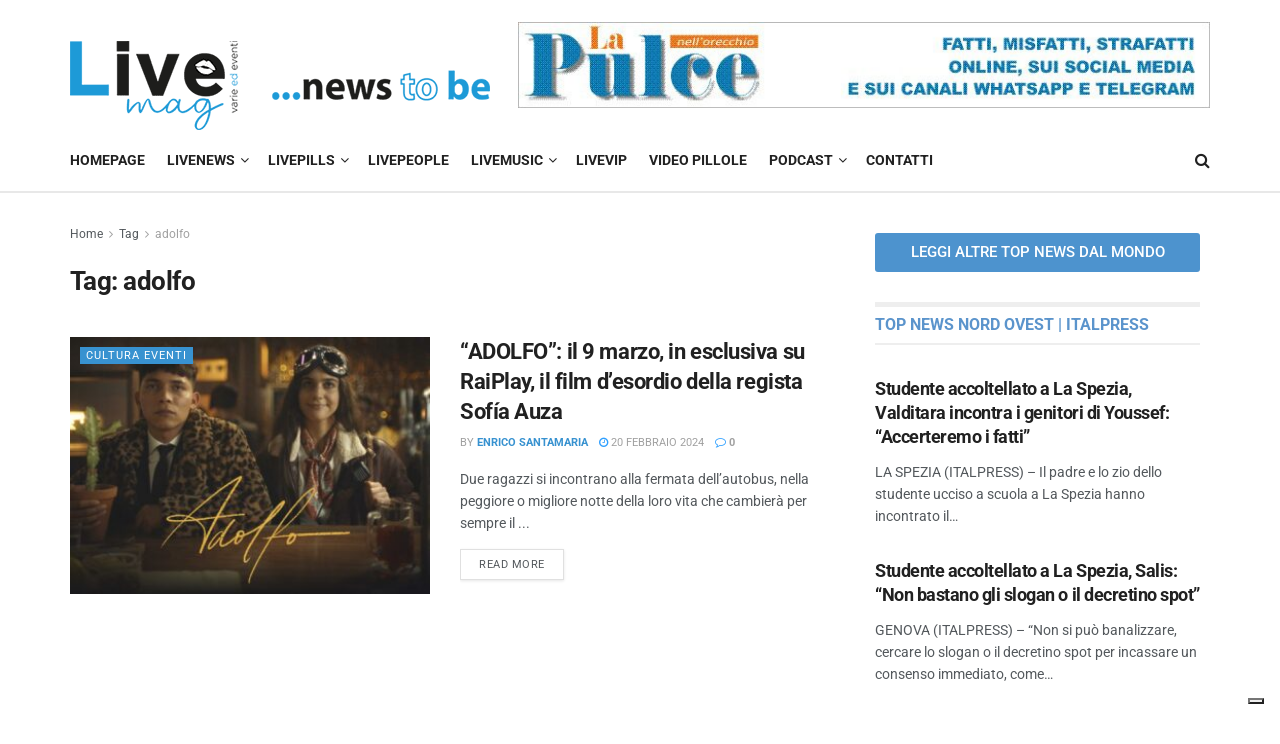

--- FILE ---
content_type: text/html; charset=UTF-8
request_url: https://www.livemag.it/index.php/tag/adolfo/
body_size: 29552
content:
<!doctype html>
<!--[if lt IE 7]> <html class="no-js lt-ie9 lt-ie8 lt-ie7" lang="it-IT"> <![endif]-->
<!--[if IE 7]>    <html class="no-js lt-ie9 lt-ie8" lang="it-IT"> <![endif]-->
<!--[if IE 8]>    <html class="no-js lt-ie9" lang="it-IT"> <![endif]-->
<!--[if IE 9]>    <html class="no-js lt-ie10" lang="it-IT"> <![endif]-->
<!--[if gt IE 8]><!--> <html class="no-js" lang="it-IT"> <!--<![endif]-->
<head>
    <meta http-equiv="Content-Type" content="text/html; charset=UTF-8" />
    <meta name='viewport' content='width=device-width, initial-scale=1, user-scalable=yes' />
    <link rel="profile" href="https://gmpg.org/xfn/11" />
    <link rel="pingback" href="https://www.livemag.it/xmlrpc.php" />
    			<script type="text/javascript" class="_iub_cs_skip">
				var _iub = _iub || {};
				_iub.csConfiguration = _iub.csConfiguration || {};
				_iub.csConfiguration.siteId = "3694966";
				_iub.csConfiguration.cookiePolicyId = "75519984";
							</script>
			<script class="_iub_cs_skip" src="https://cs.iubenda.com/autoblocking/3694966.js" fetchpriority="low"></script>
			<meta name='robots' content='index, follow, max-image-preview:large, max-snippet:-1, max-video-preview:-1' />
	<style>img:is([sizes="auto" i], [sizes^="auto," i]) { contain-intrinsic-size: 3000px 1500px }</style>
	<meta property="og:type" content="website">
<meta property="og:title" content="“ADOLFO”: il 9 marzo, in esclusiva su RaiPlay, il film d’esordio della regista Sofía Auza">
<meta property="og:site_name" content="Live Magazine">
<meta property="og:description" content="Due ragazzi si incontrano alla fermata dell’autobus, nella peggiore o migliore notte della loro vita che cambierà per sempre il">
<meta property="og:url" content="https://www.livemag.it/tag/adolfo">
<meta property="og:locale" content="it_IT">
<meta property="og:image" content="https://www.livemag.it/wp-content/uploads/2024/02/2048x1152_logo5.jpg">
<meta property="og:image:height" content="1080">
<meta property="og:image:width" content="1920">
<meta name="twitter:card" content="summary">
<meta name="twitter:url" content="https://www.livemag.it/tag/adolfo">
<meta name="twitter:title" content="“ADOLFO”: il 9 marzo, in esclusiva su RaiPlay, il film d’esordio della regista Sofía Auza">
<meta name="twitter:description" content="Due ragazzi si incontrano alla fermata dell’autobus, nella peggiore o migliore notte della loro vita che cambierà per sempre il">
<meta name="twitter:image" content="https://www.livemag.it/wp-content/uploads/2024/02/2048x1152_logo5.jpg">
<meta name="twitter:image:width" content="1920">
<meta name="twitter:image:height" content="1080">
<meta name="twitter:site" content="http://twitter.com">
			<script type="text/javascript">
			  var jnews_ajax_url = '/?ajax-request=jnews'
			</script>
			<script type="text/javascript">;window.jnews=window.jnews||{},window.jnews.library=window.jnews.library||{},window.jnews.library=function(){"use strict";var e=this;e.win=window,e.doc=document,e.noop=function(){},e.globalBody=e.doc.getElementsByTagName("body")[0],e.globalBody=e.globalBody?e.globalBody:e.doc,e.win.jnewsDataStorage=e.win.jnewsDataStorage||{_storage:new WeakMap,put:function(e,t,n){this._storage.has(e)||this._storage.set(e,new Map),this._storage.get(e).set(t,n)},get:function(e,t){return this._storage.get(e).get(t)},has:function(e,t){return this._storage.has(e)&&this._storage.get(e).has(t)},remove:function(e,t){var n=this._storage.get(e).delete(t);return 0===!this._storage.get(e).size&&this._storage.delete(e),n}},e.windowWidth=function(){return e.win.innerWidth||e.docEl.clientWidth||e.globalBody.clientWidth},e.windowHeight=function(){return e.win.innerHeight||e.docEl.clientHeight||e.globalBody.clientHeight},e.requestAnimationFrame=e.win.requestAnimationFrame||e.win.webkitRequestAnimationFrame||e.win.mozRequestAnimationFrame||e.win.msRequestAnimationFrame||window.oRequestAnimationFrame||function(e){return setTimeout(e,1e3/60)},e.cancelAnimationFrame=e.win.cancelAnimationFrame||e.win.webkitCancelAnimationFrame||e.win.webkitCancelRequestAnimationFrame||e.win.mozCancelAnimationFrame||e.win.msCancelRequestAnimationFrame||e.win.oCancelRequestAnimationFrame||function(e){clearTimeout(e)},e.classListSupport="classList"in document.createElement("_"),e.hasClass=e.classListSupport?function(e,t){return e.classList.contains(t)}:function(e,t){return e.className.indexOf(t)>=0},e.addClass=e.classListSupport?function(t,n){e.hasClass(t,n)||t.classList.add(n)}:function(t,n){e.hasClass(t,n)||(t.className+=" "+n)},e.removeClass=e.classListSupport?function(t,n){e.hasClass(t,n)&&t.classList.remove(n)}:function(t,n){e.hasClass(t,n)&&(t.className=t.className.replace(n,""))},e.objKeys=function(e){var t=[];for(var n in e)Object.prototype.hasOwnProperty.call(e,n)&&t.push(n);return t},e.isObjectSame=function(e,t){var n=!0;return JSON.stringify(e)!==JSON.stringify(t)&&(n=!1),n},e.extend=function(){for(var e,t,n,o=arguments[0]||{},i=1,a=arguments.length;i<a;i++)if(null!==(e=arguments[i]))for(t in e)o!==(n=e[t])&&void 0!==n&&(o[t]=n);return o},e.dataStorage=e.win.jnewsDataStorage,e.isVisible=function(e){return 0!==e.offsetWidth&&0!==e.offsetHeight||e.getBoundingClientRect().length},e.getHeight=function(e){return e.offsetHeight||e.clientHeight||e.getBoundingClientRect().height},e.getWidth=function(e){return e.offsetWidth||e.clientWidth||e.getBoundingClientRect().width},e.supportsPassive=!1;try{var t=Object.defineProperty({},"passive",{get:function(){e.supportsPassive=!0}});"createEvent"in e.doc?e.win.addEventListener("test",null,t):"fireEvent"in e.doc&&e.win.attachEvent("test",null)}catch(e){}e.passiveOption=!!e.supportsPassive&&{passive:!0},e.setStorage=function(e,t){e="jnews-"+e;var n={expired:Math.floor(((new Date).getTime()+432e5)/1e3)};t=Object.assign(n,t);localStorage.setItem(e,JSON.stringify(t))},e.getStorage=function(e){e="jnews-"+e;var t=localStorage.getItem(e);return null!==t&&0<t.length?JSON.parse(localStorage.getItem(e)):{}},e.expiredStorage=function(){var t,n="jnews-";for(var o in localStorage)o.indexOf(n)>-1&&"undefined"!==(t=e.getStorage(o.replace(n,""))).expired&&t.expired<Math.floor((new Date).getTime()/1e3)&&localStorage.removeItem(o)},e.addEvents=function(t,n,o){for(var i in n){var a=["touchstart","touchmove"].indexOf(i)>=0&&!o&&e.passiveOption;"createEvent"in e.doc?t.addEventListener(i,n[i],a):"fireEvent"in e.doc&&t.attachEvent("on"+i,n[i])}},e.removeEvents=function(t,n){for(var o in n)"createEvent"in e.doc?t.removeEventListener(o,n[o]):"fireEvent"in e.doc&&t.detachEvent("on"+o,n[o])},e.triggerEvents=function(t,n,o){var i;o=o||{detail:null};return"createEvent"in e.doc?(!(i=e.doc.createEvent("CustomEvent")||new CustomEvent(n)).initCustomEvent||i.initCustomEvent(n,!0,!1,o),void t.dispatchEvent(i)):"fireEvent"in e.doc?((i=e.doc.createEventObject()).eventType=n,void t.fireEvent("on"+i.eventType,i)):void 0},e.getParents=function(t,n){void 0===n&&(n=e.doc);for(var o=[],i=t.parentNode,a=!1;!a;)if(i){var r=i;r.querySelectorAll(n).length?a=!0:(o.push(r),i=r.parentNode)}else o=[],a=!0;return o},e.forEach=function(e,t,n){for(var o=0,i=e.length;o<i;o++)t.call(n,e[o],o)},e.getText=function(e){return e.innerText||e.textContent},e.setText=function(e,t){var n="object"==typeof t?t.innerText||t.textContent:t;e.innerText&&(e.innerText=n),e.textContent&&(e.textContent=n)},e.httpBuildQuery=function(t){return e.objKeys(t).reduce(function t(n){var o=arguments.length>1&&void 0!==arguments[1]?arguments[1]:null;return function(i,a){var r=n[a];a=encodeURIComponent(a);var s=o?"".concat(o,"[").concat(a,"]"):a;return null==r||"function"==typeof r?(i.push("".concat(s,"=")),i):["number","boolean","string"].includes(typeof r)?(i.push("".concat(s,"=").concat(encodeURIComponent(r))),i):(i.push(e.objKeys(r).reduce(t(r,s),[]).join("&")),i)}}(t),[]).join("&")},e.get=function(t,n,o,i){return o="function"==typeof o?o:e.noop,e.ajax("GET",t,n,o,i)},e.post=function(t,n,o,i){return o="function"==typeof o?o:e.noop,e.ajax("POST",t,n,o,i)},e.ajax=function(t,n,o,i,a){var r=new XMLHttpRequest,s=n,c=e.httpBuildQuery(o);if(t=-1!=["GET","POST"].indexOf(t)?t:"GET",r.open(t,s+("GET"==t?"?"+c:""),!0),"POST"==t&&r.setRequestHeader("Content-type","application/x-www-form-urlencoded"),r.setRequestHeader("X-Requested-With","XMLHttpRequest"),r.onreadystatechange=function(){4===r.readyState&&200<=r.status&&300>r.status&&"function"==typeof i&&i.call(void 0,r.response)},void 0!==a&&!a){return{xhr:r,send:function(){r.send("POST"==t?c:null)}}}return r.send("POST"==t?c:null),{xhr:r}},e.scrollTo=function(t,n,o){function i(e,t,n){this.start=this.position(),this.change=e-this.start,this.currentTime=0,this.increment=20,this.duration=void 0===n?500:n,this.callback=t,this.finish=!1,this.animateScroll()}return Math.easeInOutQuad=function(e,t,n,o){return(e/=o/2)<1?n/2*e*e+t:-n/2*(--e*(e-2)-1)+t},i.prototype.stop=function(){this.finish=!0},i.prototype.move=function(t){e.doc.documentElement.scrollTop=t,e.globalBody.parentNode.scrollTop=t,e.globalBody.scrollTop=t},i.prototype.position=function(){return e.doc.documentElement.scrollTop||e.globalBody.parentNode.scrollTop||e.globalBody.scrollTop},i.prototype.animateScroll=function(){this.currentTime+=this.increment;var t=Math.easeInOutQuad(this.currentTime,this.start,this.change,this.duration);this.move(t),this.currentTime<this.duration&&!this.finish?e.requestAnimationFrame.call(e.win,this.animateScroll.bind(this)):this.callback&&"function"==typeof this.callback&&this.callback()},new i(t,n,o)},e.unwrap=function(t){var n,o=t;e.forEach(t,(function(e,t){n?n+=e:n=e})),o.replaceWith(n)},e.performance={start:function(e){performance.mark(e+"Start")},stop:function(e){performance.mark(e+"End"),performance.measure(e,e+"Start",e+"End")}},e.fps=function(){var t=0,n=0,o=0;!function(){var i=t=0,a=0,r=0,s=document.getElementById("fpsTable"),c=function(t){void 0===document.getElementsByTagName("body")[0]?e.requestAnimationFrame.call(e.win,(function(){c(t)})):document.getElementsByTagName("body")[0].appendChild(t)};null===s&&((s=document.createElement("div")).style.position="fixed",s.style.top="120px",s.style.left="10px",s.style.width="100px",s.style.height="20px",s.style.border="1px solid black",s.style.fontSize="11px",s.style.zIndex="100000",s.style.backgroundColor="white",s.id="fpsTable",c(s));var l=function(){o++,n=Date.now(),(a=(o/(r=(n-t)/1e3)).toPrecision(2))!=i&&(i=a,s.innerHTML=i+"fps"),1<r&&(t=n,o=0),e.requestAnimationFrame.call(e.win,l)};l()}()},e.instr=function(e,t){for(var n=0;n<t.length;n++)if(-1!==e.toLowerCase().indexOf(t[n].toLowerCase()))return!0},e.winLoad=function(t,n){function o(o){if("complete"===e.doc.readyState||"interactive"===e.doc.readyState)return!o||n?setTimeout(t,n||1):t(o),1}o()||e.addEvents(e.win,{load:o})},e.docReady=function(t,n){function o(o){if("complete"===e.doc.readyState||"interactive"===e.doc.readyState)return!o||n?setTimeout(t,n||1):t(o),1}o()||e.addEvents(e.doc,{DOMContentLoaded:o})},e.fireOnce=function(){e.docReady((function(){e.assets=e.assets||[],e.assets.length&&(e.boot(),e.load_assets())}),50)},e.boot=function(){e.length&&e.doc.querySelectorAll("style[media]").forEach((function(e){"not all"==e.getAttribute("media")&&e.removeAttribute("media")}))},e.create_js=function(t,n){var o=e.doc.createElement("script");switch(o.setAttribute("src",t),n){case"defer":o.setAttribute("defer",!0);break;case"async":o.setAttribute("async",!0);break;case"deferasync":o.setAttribute("defer",!0),o.setAttribute("async",!0)}e.globalBody.appendChild(o)},e.load_assets=function(){"object"==typeof e.assets&&e.forEach(e.assets.slice(0),(function(t,n){var o="";t.defer&&(o+="defer"),t.async&&(o+="async"),e.create_js(t.url,o);var i=e.assets.indexOf(t);i>-1&&e.assets.splice(i,1)})),e.assets=jnewsoption.au_scripts=window.jnewsads=[]},e.setCookie=function(e,t,n){var o="";if(n){var i=new Date;i.setTime(i.getTime()+24*n*60*60*1e3),o="; expires="+i.toUTCString()}document.cookie=e+"="+(t||"")+o+"; path=/"},e.getCookie=function(e){for(var t=e+"=",n=document.cookie.split(";"),o=0;o<n.length;o++){for(var i=n[o];" "==i.charAt(0);)i=i.substring(1,i.length);if(0==i.indexOf(t))return i.substring(t.length,i.length)}return null},e.eraseCookie=function(e){document.cookie=e+"=; Path=/; Expires=Thu, 01 Jan 1970 00:00:01 GMT;"},e.docReady((function(){e.globalBody=e.globalBody==e.doc?e.doc.getElementsByTagName("body")[0]:e.globalBody,e.globalBody=e.globalBody?e.globalBody:e.doc})),e.winLoad((function(){e.winLoad((function(){var t=!1;if(void 0!==window.jnewsadmin)if(void 0!==window.file_version_checker){var n=e.objKeys(window.file_version_checker);n.length?n.forEach((function(e){t||"10.0.4"===window.file_version_checker[e]||(t=!0)})):t=!0}else t=!0;t&&(window.jnewsHelper.getMessage(),window.jnewsHelper.getNotice())}),2500)}))},window.jnews.library=new window.jnews.library;</script><!-- Google tag (gtag.js) consent mode dataLayer added by Site Kit -->
<script type="text/javascript" id="google_gtagjs-js-consent-mode-data-layer">
/* <![CDATA[ */
window.dataLayer = window.dataLayer || [];function gtag(){dataLayer.push(arguments);}
gtag('consent', 'default', {"ad_personalization":"denied","ad_storage":"denied","ad_user_data":"denied","analytics_storage":"denied","functionality_storage":"denied","security_storage":"denied","personalization_storage":"denied","region":["AT","BE","BG","CH","CY","CZ","DE","DK","EE","ES","FI","FR","GB","GR","HR","HU","IE","IS","IT","LI","LT","LU","LV","MT","NL","NO","PL","PT","RO","SE","SI","SK"],"wait_for_update":500});
window._googlesitekitConsentCategoryMap = {"statistics":["analytics_storage"],"marketing":["ad_storage","ad_user_data","ad_personalization"],"functional":["functionality_storage","security_storage"],"preferences":["personalization_storage"]};
window._googlesitekitConsents = {"ad_personalization":"denied","ad_storage":"denied","ad_user_data":"denied","analytics_storage":"denied","functionality_storage":"denied","security_storage":"denied","personalization_storage":"denied","region":["AT","BE","BG","CH","CY","CZ","DE","DK","EE","ES","FI","FR","GB","GR","HR","HU","IE","IS","IT","LI","LT","LU","LV","MT","NL","NO","PL","PT","RO","SE","SI","SK"],"wait_for_update":500};
/* ]]> */
</script>
<!-- End Google tag (gtag.js) consent mode dataLayer added by Site Kit -->

	<!-- This site is optimized with the Yoast SEO plugin v26.7 - https://yoast.com/wordpress/plugins/seo/ -->
	<title>adolfo Archivi - Live Magazine</title>
	<link rel="canonical" href="https://www.livemag.it/index.php/tag/adolfo/" />
	<meta property="og:locale" content="it_IT" />
	<meta property="og:type" content="article" />
	<meta property="og:title" content="adolfo Archivi - Live Magazine" />
	<meta property="og:url" content="https://www.livemag.it/index.php/tag/adolfo/" />
	<meta property="og:site_name" content="Live Magazine" />
	<meta property="og:image" content="https://www.livemag.it/wp-content/uploads/2024/02/ograph.jpg" />
	<meta property="og:image:width" content="1200" />
	<meta property="og:image:height" content="675" />
	<meta property="og:image:type" content="image/jpeg" />
	<meta name="twitter:card" content="summary_large_image" />
	<meta name="twitter:site" content="@LiveNotizie" />
	<script type="application/ld+json" class="yoast-schema-graph">{"@context":"https://schema.org","@graph":[{"@type":"CollectionPage","@id":"https://www.livemag.it/index.php/tag/adolfo/","url":"https://www.livemag.it/index.php/tag/adolfo/","name":"adolfo Archivi - Live Magazine","isPartOf":{"@id":"https://www.livemag.it/#website"},"primaryImageOfPage":{"@id":"https://www.livemag.it/index.php/tag/adolfo/#primaryimage"},"image":{"@id":"https://www.livemag.it/index.php/tag/adolfo/#primaryimage"},"thumbnailUrl":"https://www.livemag.it/wp-content/uploads/2024/02/2048x1152_logo5.jpg","breadcrumb":{"@id":"https://www.livemag.it/index.php/tag/adolfo/#breadcrumb"},"inLanguage":"it-IT"},{"@type":"ImageObject","inLanguage":"it-IT","@id":"https://www.livemag.it/index.php/tag/adolfo/#primaryimage","url":"https://www.livemag.it/wp-content/uploads/2024/02/2048x1152_logo5.jpg","contentUrl":"https://www.livemag.it/wp-content/uploads/2024/02/2048x1152_logo5.jpg","width":1920,"height":1080},{"@type":"BreadcrumbList","@id":"https://www.livemag.it/index.php/tag/adolfo/#breadcrumb","itemListElement":[{"@type":"ListItem","position":1,"name":"Home","item":"https://www.livemag.it/"},{"@type":"ListItem","position":2,"name":"adolfo"}]},{"@type":"WebSite","@id":"https://www.livemag.it/#website","url":"https://www.livemag.it/","name":"Live Magazine","description":"Varie ed eventi","publisher":{"@id":"https://www.livemag.it/#organization"},"potentialAction":[{"@type":"SearchAction","target":{"@type":"EntryPoint","urlTemplate":"https://www.livemag.it/?s={search_term_string}"},"query-input":{"@type":"PropertyValueSpecification","valueRequired":true,"valueName":"search_term_string"}}],"inLanguage":"it-IT"},{"@type":"Organization","@id":"https://www.livemag.it/#organization","name":"LiveMag","alternateName":"LiveMag News ed eventi","url":"https://www.livemag.it/","logo":{"@type":"ImageObject","inLanguage":"it-IT","@id":"https://www.livemag.it/#/schema/logo/image/","url":"https://www.livemag.it/wp-content/uploads/2024/02/immagine-sito.jpg","contentUrl":"https://www.livemag.it/wp-content/uploads/2024/02/immagine-sito.jpg","width":696,"height":696,"caption":"LiveMag"},"image":{"@id":"https://www.livemag.it/#/schema/logo/image/"},"sameAs":["https://www.facebook.com/LiveMag/","https://x.com/LiveNotizie","https://www.instagram.com/livemag/"]}]}</script>
	<!-- / Yoast SEO plugin. -->


<link rel='dns-prefetch' href='//cdn.iubenda.com' />
<link rel='dns-prefetch' href='//www.googletagmanager.com' />
<link rel='dns-prefetch' href='//maxcdn.bootstrapcdn.com' />
<link rel='dns-prefetch' href='//fonts.googleapis.com' />
<link rel='preconnect' href='https://fonts.gstatic.com' />
<link rel="alternate" type="application/rss+xml" title="Live Magazine &raquo; Feed" href="https://www.livemag.it/index.php/feed/" />
<link rel="alternate" type="application/rss+xml" title="Live Magazine &raquo; Feed dei commenti" href="https://www.livemag.it/index.php/comments/feed/" />
<link rel="alternate" type="application/rss+xml" title="Live Magazine &raquo; adolfo Feed del tag" href="https://www.livemag.it/index.php/tag/adolfo/feed/" />
<script type="text/javascript">
/* <![CDATA[ */
window._wpemojiSettings = {"baseUrl":"https:\/\/s.w.org\/images\/core\/emoji\/16.0.1\/72x72\/","ext":".png","svgUrl":"https:\/\/s.w.org\/images\/core\/emoji\/16.0.1\/svg\/","svgExt":".svg","source":{"concatemoji":"https:\/\/www.livemag.it\/wp-includes\/js\/wp-emoji-release.min.js?ver=bb685bd4950b1032072058ae962f065b"}};
/*! This file is auto-generated */
!function(s,n){var o,i,e;function c(e){try{var t={supportTests:e,timestamp:(new Date).valueOf()};sessionStorage.setItem(o,JSON.stringify(t))}catch(e){}}function p(e,t,n){e.clearRect(0,0,e.canvas.width,e.canvas.height),e.fillText(t,0,0);var t=new Uint32Array(e.getImageData(0,0,e.canvas.width,e.canvas.height).data),a=(e.clearRect(0,0,e.canvas.width,e.canvas.height),e.fillText(n,0,0),new Uint32Array(e.getImageData(0,0,e.canvas.width,e.canvas.height).data));return t.every(function(e,t){return e===a[t]})}function u(e,t){e.clearRect(0,0,e.canvas.width,e.canvas.height),e.fillText(t,0,0);for(var n=e.getImageData(16,16,1,1),a=0;a<n.data.length;a++)if(0!==n.data[a])return!1;return!0}function f(e,t,n,a){switch(t){case"flag":return n(e,"\ud83c\udff3\ufe0f\u200d\u26a7\ufe0f","\ud83c\udff3\ufe0f\u200b\u26a7\ufe0f")?!1:!n(e,"\ud83c\udde8\ud83c\uddf6","\ud83c\udde8\u200b\ud83c\uddf6")&&!n(e,"\ud83c\udff4\udb40\udc67\udb40\udc62\udb40\udc65\udb40\udc6e\udb40\udc67\udb40\udc7f","\ud83c\udff4\u200b\udb40\udc67\u200b\udb40\udc62\u200b\udb40\udc65\u200b\udb40\udc6e\u200b\udb40\udc67\u200b\udb40\udc7f");case"emoji":return!a(e,"\ud83e\udedf")}return!1}function g(e,t,n,a){var r="undefined"!=typeof WorkerGlobalScope&&self instanceof WorkerGlobalScope?new OffscreenCanvas(300,150):s.createElement("canvas"),o=r.getContext("2d",{willReadFrequently:!0}),i=(o.textBaseline="top",o.font="600 32px Arial",{});return e.forEach(function(e){i[e]=t(o,e,n,a)}),i}function t(e){var t=s.createElement("script");t.src=e,t.defer=!0,s.head.appendChild(t)}"undefined"!=typeof Promise&&(o="wpEmojiSettingsSupports",i=["flag","emoji"],n.supports={everything:!0,everythingExceptFlag:!0},e=new Promise(function(e){s.addEventListener("DOMContentLoaded",e,{once:!0})}),new Promise(function(t){var n=function(){try{var e=JSON.parse(sessionStorage.getItem(o));if("object"==typeof e&&"number"==typeof e.timestamp&&(new Date).valueOf()<e.timestamp+604800&&"object"==typeof e.supportTests)return e.supportTests}catch(e){}return null}();if(!n){if("undefined"!=typeof Worker&&"undefined"!=typeof OffscreenCanvas&&"undefined"!=typeof URL&&URL.createObjectURL&&"undefined"!=typeof Blob)try{var e="postMessage("+g.toString()+"("+[JSON.stringify(i),f.toString(),p.toString(),u.toString()].join(",")+"));",a=new Blob([e],{type:"text/javascript"}),r=new Worker(URL.createObjectURL(a),{name:"wpTestEmojiSupports"});return void(r.onmessage=function(e){c(n=e.data),r.terminate(),t(n)})}catch(e){}c(n=g(i,f,p,u))}t(n)}).then(function(e){for(var t in e)n.supports[t]=e[t],n.supports.everything=n.supports.everything&&n.supports[t],"flag"!==t&&(n.supports.everythingExceptFlag=n.supports.everythingExceptFlag&&n.supports[t]);n.supports.everythingExceptFlag=n.supports.everythingExceptFlag&&!n.supports.flag,n.DOMReady=!1,n.readyCallback=function(){n.DOMReady=!0}}).then(function(){return e}).then(function(){var e;n.supports.everything||(n.readyCallback(),(e=n.source||{}).concatemoji?t(e.concatemoji):e.wpemoji&&e.twemoji&&(t(e.twemoji),t(e.wpemoji)))}))}((window,document),window._wpemojiSettings);
/* ]]> */
</script>
<style id='wp-emoji-styles-inline-css' type='text/css'>

	img.wp-smiley, img.emoji {
		display: inline !important;
		border: none !important;
		box-shadow: none !important;
		height: 1em !important;
		width: 1em !important;
		margin: 0 0.07em !important;
		vertical-align: -0.1em !important;
		background: none !important;
		padding: 0 !important;
	}
</style>
<link rel='stylesheet' id='wp-block-library-css' href='https://www.livemag.it/wp-includes/css/dist/block-library/style.min.css?ver=bb685bd4950b1032072058ae962f065b' type='text/css' media='all' />
<style id='classic-theme-styles-inline-css' type='text/css'>
/*! This file is auto-generated */
.wp-block-button__link{color:#fff;background-color:#32373c;border-radius:9999px;box-shadow:none;text-decoration:none;padding:calc(.667em + 2px) calc(1.333em + 2px);font-size:1.125em}.wp-block-file__button{background:#32373c;color:#fff;text-decoration:none}
</style>
<style id='global-styles-inline-css' type='text/css'>
:root{--wp--preset--aspect-ratio--square: 1;--wp--preset--aspect-ratio--4-3: 4/3;--wp--preset--aspect-ratio--3-4: 3/4;--wp--preset--aspect-ratio--3-2: 3/2;--wp--preset--aspect-ratio--2-3: 2/3;--wp--preset--aspect-ratio--16-9: 16/9;--wp--preset--aspect-ratio--9-16: 9/16;--wp--preset--color--black: #000000;--wp--preset--color--cyan-bluish-gray: #abb8c3;--wp--preset--color--white: #ffffff;--wp--preset--color--pale-pink: #f78da7;--wp--preset--color--vivid-red: #cf2e2e;--wp--preset--color--luminous-vivid-orange: #ff6900;--wp--preset--color--luminous-vivid-amber: #fcb900;--wp--preset--color--light-green-cyan: #7bdcb5;--wp--preset--color--vivid-green-cyan: #00d084;--wp--preset--color--pale-cyan-blue: #8ed1fc;--wp--preset--color--vivid-cyan-blue: #0693e3;--wp--preset--color--vivid-purple: #9b51e0;--wp--preset--gradient--vivid-cyan-blue-to-vivid-purple: linear-gradient(135deg,rgba(6,147,227,1) 0%,rgb(155,81,224) 100%);--wp--preset--gradient--light-green-cyan-to-vivid-green-cyan: linear-gradient(135deg,rgb(122,220,180) 0%,rgb(0,208,130) 100%);--wp--preset--gradient--luminous-vivid-amber-to-luminous-vivid-orange: linear-gradient(135deg,rgba(252,185,0,1) 0%,rgba(255,105,0,1) 100%);--wp--preset--gradient--luminous-vivid-orange-to-vivid-red: linear-gradient(135deg,rgba(255,105,0,1) 0%,rgb(207,46,46) 100%);--wp--preset--gradient--very-light-gray-to-cyan-bluish-gray: linear-gradient(135deg,rgb(238,238,238) 0%,rgb(169,184,195) 100%);--wp--preset--gradient--cool-to-warm-spectrum: linear-gradient(135deg,rgb(74,234,220) 0%,rgb(151,120,209) 20%,rgb(207,42,186) 40%,rgb(238,44,130) 60%,rgb(251,105,98) 80%,rgb(254,248,76) 100%);--wp--preset--gradient--blush-light-purple: linear-gradient(135deg,rgb(255,206,236) 0%,rgb(152,150,240) 100%);--wp--preset--gradient--blush-bordeaux: linear-gradient(135deg,rgb(254,205,165) 0%,rgb(254,45,45) 50%,rgb(107,0,62) 100%);--wp--preset--gradient--luminous-dusk: linear-gradient(135deg,rgb(255,203,112) 0%,rgb(199,81,192) 50%,rgb(65,88,208) 100%);--wp--preset--gradient--pale-ocean: linear-gradient(135deg,rgb(255,245,203) 0%,rgb(182,227,212) 50%,rgb(51,167,181) 100%);--wp--preset--gradient--electric-grass: linear-gradient(135deg,rgb(202,248,128) 0%,rgb(113,206,126) 100%);--wp--preset--gradient--midnight: linear-gradient(135deg,rgb(2,3,129) 0%,rgb(40,116,252) 100%);--wp--preset--font-size--small: 13px;--wp--preset--font-size--medium: 20px;--wp--preset--font-size--large: 36px;--wp--preset--font-size--x-large: 42px;--wp--preset--spacing--20: 0.44rem;--wp--preset--spacing--30: 0.67rem;--wp--preset--spacing--40: 1rem;--wp--preset--spacing--50: 1.5rem;--wp--preset--spacing--60: 2.25rem;--wp--preset--spacing--70: 3.38rem;--wp--preset--spacing--80: 5.06rem;--wp--preset--shadow--natural: 6px 6px 9px rgba(0, 0, 0, 0.2);--wp--preset--shadow--deep: 12px 12px 50px rgba(0, 0, 0, 0.4);--wp--preset--shadow--sharp: 6px 6px 0px rgba(0, 0, 0, 0.2);--wp--preset--shadow--outlined: 6px 6px 0px -3px rgba(255, 255, 255, 1), 6px 6px rgba(0, 0, 0, 1);--wp--preset--shadow--crisp: 6px 6px 0px rgba(0, 0, 0, 1);}:where(.is-layout-flex){gap: 0.5em;}:where(.is-layout-grid){gap: 0.5em;}body .is-layout-flex{display: flex;}.is-layout-flex{flex-wrap: wrap;align-items: center;}.is-layout-flex > :is(*, div){margin: 0;}body .is-layout-grid{display: grid;}.is-layout-grid > :is(*, div){margin: 0;}:where(.wp-block-columns.is-layout-flex){gap: 2em;}:where(.wp-block-columns.is-layout-grid){gap: 2em;}:where(.wp-block-post-template.is-layout-flex){gap: 1.25em;}:where(.wp-block-post-template.is-layout-grid){gap: 1.25em;}.has-black-color{color: var(--wp--preset--color--black) !important;}.has-cyan-bluish-gray-color{color: var(--wp--preset--color--cyan-bluish-gray) !important;}.has-white-color{color: var(--wp--preset--color--white) !important;}.has-pale-pink-color{color: var(--wp--preset--color--pale-pink) !important;}.has-vivid-red-color{color: var(--wp--preset--color--vivid-red) !important;}.has-luminous-vivid-orange-color{color: var(--wp--preset--color--luminous-vivid-orange) !important;}.has-luminous-vivid-amber-color{color: var(--wp--preset--color--luminous-vivid-amber) !important;}.has-light-green-cyan-color{color: var(--wp--preset--color--light-green-cyan) !important;}.has-vivid-green-cyan-color{color: var(--wp--preset--color--vivid-green-cyan) !important;}.has-pale-cyan-blue-color{color: var(--wp--preset--color--pale-cyan-blue) !important;}.has-vivid-cyan-blue-color{color: var(--wp--preset--color--vivid-cyan-blue) !important;}.has-vivid-purple-color{color: var(--wp--preset--color--vivid-purple) !important;}.has-black-background-color{background-color: var(--wp--preset--color--black) !important;}.has-cyan-bluish-gray-background-color{background-color: var(--wp--preset--color--cyan-bluish-gray) !important;}.has-white-background-color{background-color: var(--wp--preset--color--white) !important;}.has-pale-pink-background-color{background-color: var(--wp--preset--color--pale-pink) !important;}.has-vivid-red-background-color{background-color: var(--wp--preset--color--vivid-red) !important;}.has-luminous-vivid-orange-background-color{background-color: var(--wp--preset--color--luminous-vivid-orange) !important;}.has-luminous-vivid-amber-background-color{background-color: var(--wp--preset--color--luminous-vivid-amber) !important;}.has-light-green-cyan-background-color{background-color: var(--wp--preset--color--light-green-cyan) !important;}.has-vivid-green-cyan-background-color{background-color: var(--wp--preset--color--vivid-green-cyan) !important;}.has-pale-cyan-blue-background-color{background-color: var(--wp--preset--color--pale-cyan-blue) !important;}.has-vivid-cyan-blue-background-color{background-color: var(--wp--preset--color--vivid-cyan-blue) !important;}.has-vivid-purple-background-color{background-color: var(--wp--preset--color--vivid-purple) !important;}.has-black-border-color{border-color: var(--wp--preset--color--black) !important;}.has-cyan-bluish-gray-border-color{border-color: var(--wp--preset--color--cyan-bluish-gray) !important;}.has-white-border-color{border-color: var(--wp--preset--color--white) !important;}.has-pale-pink-border-color{border-color: var(--wp--preset--color--pale-pink) !important;}.has-vivid-red-border-color{border-color: var(--wp--preset--color--vivid-red) !important;}.has-luminous-vivid-orange-border-color{border-color: var(--wp--preset--color--luminous-vivid-orange) !important;}.has-luminous-vivid-amber-border-color{border-color: var(--wp--preset--color--luminous-vivid-amber) !important;}.has-light-green-cyan-border-color{border-color: var(--wp--preset--color--light-green-cyan) !important;}.has-vivid-green-cyan-border-color{border-color: var(--wp--preset--color--vivid-green-cyan) !important;}.has-pale-cyan-blue-border-color{border-color: var(--wp--preset--color--pale-cyan-blue) !important;}.has-vivid-cyan-blue-border-color{border-color: var(--wp--preset--color--vivid-cyan-blue) !important;}.has-vivid-purple-border-color{border-color: var(--wp--preset--color--vivid-purple) !important;}.has-vivid-cyan-blue-to-vivid-purple-gradient-background{background: var(--wp--preset--gradient--vivid-cyan-blue-to-vivid-purple) !important;}.has-light-green-cyan-to-vivid-green-cyan-gradient-background{background: var(--wp--preset--gradient--light-green-cyan-to-vivid-green-cyan) !important;}.has-luminous-vivid-amber-to-luminous-vivid-orange-gradient-background{background: var(--wp--preset--gradient--luminous-vivid-amber-to-luminous-vivid-orange) !important;}.has-luminous-vivid-orange-to-vivid-red-gradient-background{background: var(--wp--preset--gradient--luminous-vivid-orange-to-vivid-red) !important;}.has-very-light-gray-to-cyan-bluish-gray-gradient-background{background: var(--wp--preset--gradient--very-light-gray-to-cyan-bluish-gray) !important;}.has-cool-to-warm-spectrum-gradient-background{background: var(--wp--preset--gradient--cool-to-warm-spectrum) !important;}.has-blush-light-purple-gradient-background{background: var(--wp--preset--gradient--blush-light-purple) !important;}.has-blush-bordeaux-gradient-background{background: var(--wp--preset--gradient--blush-bordeaux) !important;}.has-luminous-dusk-gradient-background{background: var(--wp--preset--gradient--luminous-dusk) !important;}.has-pale-ocean-gradient-background{background: var(--wp--preset--gradient--pale-ocean) !important;}.has-electric-grass-gradient-background{background: var(--wp--preset--gradient--electric-grass) !important;}.has-midnight-gradient-background{background: var(--wp--preset--gradient--midnight) !important;}.has-small-font-size{font-size: var(--wp--preset--font-size--small) !important;}.has-medium-font-size{font-size: var(--wp--preset--font-size--medium) !important;}.has-large-font-size{font-size: var(--wp--preset--font-size--large) !important;}.has-x-large-font-size{font-size: var(--wp--preset--font-size--x-large) !important;}
:where(.wp-block-post-template.is-layout-flex){gap: 1.25em;}:where(.wp-block-post-template.is-layout-grid){gap: 1.25em;}
:where(.wp-block-columns.is-layout-flex){gap: 2em;}:where(.wp-block-columns.is-layout-grid){gap: 2em;}
:root :where(.wp-block-pullquote){font-size: 1.5em;line-height: 1.6;}
</style>
<link rel='stylesheet' id='jnews-video-css' href='https://www.livemag.it/wp-content/plugins/jnews-video/assets/css/plugin.css?ver=11.6.4' type='text/css' media='all' />
<link rel='stylesheet' id='bc_rb_global_style-css' href='https://www.livemag.it/wp-content/plugins/random-banner/assets/style/bc_rb_global.css?ver=4.2.11' type='text/css' media='all' />
<link rel='stylesheet' id='bc_rb_animate-css' href='https://www.livemag.it/wp-content/plugins/random-banner/assets/style/animate.css?ver=4.2.11' type='text/css' media='all' />
<link rel='stylesheet' id='owl.carousel-style-css' href='https://www.livemag.it/wp-content/plugins/random-banner/assets/style/owl.carousel.css?ver=4.2.11' type='text/css' media='all' />
<link rel='stylesheet' id='owl.carousel-default-css' href='https://www.livemag.it/wp-content/plugins/random-banner/assets/style/owl.theme.default.css?ver=4.2.11' type='text/css' media='all' />
<link rel='stylesheet' id='owl.carousel-transitions-css' href='https://www.livemag.it/wp-content/plugins/random-banner/assets/style/owl.transitions.css?ver=4.2.11' type='text/css' media='all' />
<link rel='stylesheet' id='vlp-public-css' href='https://www.livemag.it/wp-content/plugins/visual-link-preview/dist/public.css?ver=2.3.0' type='text/css' media='all' />
<link rel='stylesheet' id='cff-css' href='https://www.livemag.it/wp-content/plugins/custom-facebook-feed/assets/css/cff-style.min.css?ver=4.3.4' type='text/css' media='all' />
<link rel='stylesheet' id='sb-font-awesome-css' href='https://maxcdn.bootstrapcdn.com/font-awesome/4.7.0/css/font-awesome.min.css?ver=bb685bd4950b1032072058ae962f065b' type='text/css' media='all' />
<link rel='stylesheet' id='elementor-frontend-css' href='https://www.livemag.it/wp-content/plugins/elementor/assets/css/frontend.min.css?ver=3.34.1' type='text/css' media='all' />
<link rel='stylesheet' id='jeg_customizer_font-css' href='//fonts.googleapis.com/css?family=Roboto%3Aregular%2C500%2C700%2C500%2Cregular&#038;display=swap&#038;ver=1.3.0' type='text/css' media='all' />
<link rel='stylesheet' id='font-awesome-css' href='https://www.livemag.it/wp-content/plugins/elementor/assets/lib/font-awesome/css/font-awesome.min.css?ver=4.7.0' type='text/css' media='all' />
<link rel='stylesheet' id='jnews-frontend-css' href='https://www.livemag.it/wp-content/themes/jnews/assets/dist/frontend.min.css?ver=11.6.16' type='text/css' media='all' />
<link rel='stylesheet' id='jnews-elementor-css' href='https://www.livemag.it/wp-content/themes/jnews/assets/css/elementor-frontend.css?ver=11.6.16' type='text/css' media='all' />
<link rel='stylesheet' id='jnews-style-css' href='https://www.livemag.it/wp-content/themes/jnews/style.css?ver=11.6.16' type='text/css' media='all' />
<link rel='stylesheet' id='jnews-darkmode-css' href='https://www.livemag.it/wp-content/themes/jnews/assets/css/darkmode.css?ver=11.6.16' type='text/css' media='all' />
<link rel='stylesheet' id='jnews-video-darkmode-css' href='https://www.livemag.it/wp-content/plugins/jnews-video/assets/css/darkmode.css?ver=11.6.4' type='text/css' media='all' />
<link rel='stylesheet' id='jnews-social-login-style-css' href='https://www.livemag.it/wp-content/plugins/jnews-social-login/assets/css/plugin.css?ver=11.0.5' type='text/css' media='all' />

<script  type="text/javascript" class=" _iub_cs_skip" type="text/javascript" id="iubenda-head-inline-scripts-0">
/* <![CDATA[ */

var _iub = _iub || [];
_iub.csConfiguration = {"askConsentAtCookiePolicyUpdate":true,"floatingPreferencesButtonDisplay":"bottom-right","perPurposeConsent":true,"siteId":3694966,"whitelabel":false,"cookiePolicyId":75519984,"lang":"it","banner":{"acceptButtonCaptionColor":"#FFFFFF","acceptButtonColor":"#0073CE","acceptButtonDisplay":true,"backgroundColor":"#FFFFFF","closeButtonRejects":true,"customizeButtonCaptionColor":"#4D4D4D","customizeButtonColor":"#DADADA","customizeButtonDisplay":true,"explicitWithdrawal":true,"listPurposes":true,"position":"float-bottom-center","showTitle":false,"textColor":"#000000"}};
/* ]]> */
</script>
<script  type="text/javascript" charset="UTF-8" async="" class=" _iub_cs_skip" type="text/javascript" src="//cdn.iubenda.com/cs/iubenda_cs.js?ver=3.12.5" id="iubenda-head-scripts-1-js"></script>
<script type="text/javascript" src="https://www.livemag.it/wp-includes/js/jquery/jquery.min.js?ver=3.7.1" id="jquery-core-js"></script>
<script type="text/javascript" src="https://www.livemag.it/wp-includes/js/jquery/jquery-migrate.min.js?ver=3.4.1" id="jquery-migrate-js"></script>

<!-- Snippet del tag Google (gtag.js) aggiunto da Site Kit -->
<!-- Snippet Google Analytics aggiunto da Site Kit -->
<script type="text/javascript" src="https://www.googletagmanager.com/gtag/js?id=GT-M3VRCFQB" id="google_gtagjs-js" async></script>
<script type="text/javascript" id="google_gtagjs-js-after">
/* <![CDATA[ */
window.dataLayer = window.dataLayer || [];function gtag(){dataLayer.push(arguments);}
gtag("set","linker",{"domains":["www.livemag.it"]});
gtag("js", new Date());
gtag("set", "developer_id.dZTNiMT", true);
gtag("config", "GT-M3VRCFQB");
 window._googlesitekit = window._googlesitekit || {}; window._googlesitekit.throttledEvents = []; window._googlesitekit.gtagEvent = (name, data) => { var key = JSON.stringify( { name, data } ); if ( !! window._googlesitekit.throttledEvents[ key ] ) { return; } window._googlesitekit.throttledEvents[ key ] = true; setTimeout( () => { delete window._googlesitekit.throttledEvents[ key ]; }, 5 ); gtag( "event", name, { ...data, event_source: "site-kit" } ); }; 
/* ]]> */
</script>
<link rel="https://api.w.org/" href="https://www.livemag.it/index.php/wp-json/" /><link rel="alternate" title="JSON" type="application/json" href="https://www.livemag.it/index.php/wp-json/wp/v2/tags/1373" />
<!-- This site is using AdRotate v5.17.2 to display their advertisements - https://ajdg.solutions/ -->
<!-- AdRotate CSS -->
<style type="text/css" media="screen">
	.g { margin:0px; padding:0px; overflow:hidden; line-height:1; zoom:1; }
	.g img { height:auto; }
	.g-col { position:relative; float:left; }
	.g-col:first-child { margin-left: 0; }
	.g-col:last-child { margin-right: 0; }
	@media only screen and (max-width: 480px) {
		.g-col, .g-dyn, .g-single { width:100%; margin-left:0; margin-right:0; }
	}
</style>
<!-- /AdRotate CSS -->

		<meta property="fb:pages" content="752629398110668" />
					<meta property="ia:markup_url" content="https://www.livemag.it/index.php/2024/02/20/adolfo-il-9-marzo-in-esclusiva-su-raiplay-il-film-desordio-della-regista-sofia-auza/?ia_markup=1" />
			<meta name="generator" content="Site Kit by Google 1.170.0" /><!-- This site is embedding videos using the Videojs HTML5 Player plugin v1.1.13 - http://wphowto.net/videojs-html5-player-for-wordpress-757 -->		<style type="text/css">.pp-podcast {opacity: 0;}</style>
		<meta name="generator" content="Elementor 3.34.1; features: e_font_icon_svg, additional_custom_breakpoints; settings: css_print_method-external, google_font-enabled, font_display-swap">
			<style>
				.e-con.e-parent:nth-of-type(n+4):not(.e-lazyloaded):not(.e-no-lazyload),
				.e-con.e-parent:nth-of-type(n+4):not(.e-lazyloaded):not(.e-no-lazyload) * {
					background-image: none !important;
				}
				@media screen and (max-height: 1024px) {
					.e-con.e-parent:nth-of-type(n+3):not(.e-lazyloaded):not(.e-no-lazyload),
					.e-con.e-parent:nth-of-type(n+3):not(.e-lazyloaded):not(.e-no-lazyload) * {
						background-image: none !important;
					}
				}
				@media screen and (max-height: 640px) {
					.e-con.e-parent:nth-of-type(n+2):not(.e-lazyloaded):not(.e-no-lazyload),
					.e-con.e-parent:nth-of-type(n+2):not(.e-lazyloaded):not(.e-no-lazyload) * {
						background-image: none !important;
					}
				}
			</style>
			<script type='application/ld+json'>{"@context":"http:\/\/schema.org","@type":"Organization","@id":"https:\/\/www.livemag.it\/#organization","url":"https:\/\/www.livemag.it\/","name":"","logo":{"@type":"ImageObject","url":""},"sameAs":["http:\/\/facebook.com","http:\/\/twitter.com","http:\/\/youtube.com"]}</script>
<script type='application/ld+json'>{"@context":"http:\/\/schema.org","@type":"WebSite","@id":"https:\/\/www.livemag.it\/#website","url":"https:\/\/www.livemag.it\/","name":"","potentialAction":{"@type":"SearchAction","target":"https:\/\/www.livemag.it\/?s={search_term_string}","query-input":"required name=search_term_string"}}</script>
<link rel="icon" href="https://www.livemag.it/wp-content/uploads/2024/01/cropped-cropped-favicon-1-1-1-32x32.png" sizes="32x32" />
<link rel="icon" href="https://www.livemag.it/wp-content/uploads/2024/01/cropped-cropped-favicon-1-1-1-192x192.png" sizes="192x192" />
<link rel="apple-touch-icon" href="https://www.livemag.it/wp-content/uploads/2024/01/cropped-cropped-favicon-1-1-1-180x180.png" />
<meta name="msapplication-TileImage" content="https://www.livemag.it/wp-content/uploads/2024/01/cropped-cropped-favicon-1-1-1-270x270.png" />
<style id="jeg_dynamic_css" type="text/css" data-type="jeg_custom-css">body { --j-accent-color : #3892d0; } a, .jeg_menu_style_5>li>a:hover, .jeg_menu_style_5>li.sfHover>a, .jeg_menu_style_5>li.current-menu-item>a, .jeg_menu_style_5>li.current-menu-ancestor>a, .jeg_navbar .jeg_menu:not(.jeg_main_menu)>li>a:hover, .jeg_midbar .jeg_menu:not(.jeg_main_menu)>li>a:hover, .jeg_side_tabs li.active, .jeg_block_heading_5 strong, .jeg_block_heading_6 strong, .jeg_block_heading_7 strong, .jeg_block_heading_8 strong, .jeg_subcat_list li a:hover, .jeg_subcat_list li button:hover, .jeg_pl_lg_7 .jeg_thumb .jeg_post_category a, .jeg_pl_xs_2:before, .jeg_pl_xs_4 .jeg_postblock_content:before, .jeg_postblock .jeg_post_title a:hover, .jeg_hero_style_6 .jeg_post_title a:hover, .jeg_sidefeed .jeg_pl_xs_3 .jeg_post_title a:hover, .widget_jnews_popular .jeg_post_title a:hover, .jeg_meta_author a, .widget_archive li a:hover, .widget_pages li a:hover, .widget_meta li a:hover, .widget_recent_entries li a:hover, .widget_rss li a:hover, .widget_rss cite, .widget_categories li a:hover, .widget_categories li.current-cat>a, #breadcrumbs a:hover, .jeg_share_count .counts, .commentlist .bypostauthor>.comment-body>.comment-author>.fn, span.required, .jeg_review_title, .bestprice .price, .authorlink a:hover, .jeg_vertical_playlist .jeg_video_playlist_play_icon, .jeg_vertical_playlist .jeg_video_playlist_item.active .jeg_video_playlist_thumbnail:before, .jeg_horizontal_playlist .jeg_video_playlist_play, .woocommerce li.product .pricegroup .button, .widget_display_forums li a:hover, .widget_display_topics li:before, .widget_display_replies li:before, .widget_display_views li:before, .bbp-breadcrumb a:hover, .jeg_mobile_menu li.sfHover>a, .jeg_mobile_menu li a:hover, .split-template-6 .pagenum, .jeg_mobile_menu_style_5>li>a:hover, .jeg_mobile_menu_style_5>li.sfHover>a, .jeg_mobile_menu_style_5>li.current-menu-item>a, .jeg_mobile_menu_style_5>li.current-menu-ancestor>a, .jeg_mobile_menu.jeg_menu_dropdown li.open > div > a { color : #3892d0; } .jeg_menu_style_1>li>a:before, .jeg_menu_style_2>li>a:before, .jeg_menu_style_3>li>a:before, .jeg_side_toggle, .jeg_slide_caption .jeg_post_category a, .jeg_slider_type_1_wrapper .tns-controls button.tns-next, .jeg_block_heading_1 .jeg_block_title span, .jeg_block_heading_2 .jeg_block_title span, .jeg_block_heading_3, .jeg_block_heading_4 .jeg_block_title span, .jeg_block_heading_6:after, .jeg_pl_lg_box .jeg_post_category a, .jeg_pl_md_box .jeg_post_category a, .jeg_readmore:hover, .jeg_thumb .jeg_post_category a, .jeg_block_loadmore a:hover, .jeg_postblock.alt .jeg_block_loadmore a:hover, .jeg_block_loadmore a.active, .jeg_postblock_carousel_2 .jeg_post_category a, .jeg_heroblock .jeg_post_category a, .jeg_pagenav_1 .page_number.active, .jeg_pagenav_1 .page_number.active:hover, input[type="submit"], .btn, .button, .widget_tag_cloud a:hover, .popularpost_item:hover .jeg_post_title a:before, .jeg_splitpost_4 .page_nav, .jeg_splitpost_5 .page_nav, .jeg_post_via a:hover, .jeg_post_source a:hover, .jeg_post_tags a:hover, .comment-reply-title small a:before, .comment-reply-title small a:after, .jeg_storelist .productlink, .authorlink li.active a:before, .jeg_footer.dark .socials_widget:not(.nobg) a:hover .fa, div.jeg_breakingnews_title, .jeg_overlay_slider_bottom_wrapper .tns-controls button, .jeg_overlay_slider_bottom_wrapper .tns-controls button:hover, .jeg_vertical_playlist .jeg_video_playlist_current, .woocommerce span.onsale, .woocommerce #respond input#submit:hover, .woocommerce a.button:hover, .woocommerce button.button:hover, .woocommerce input.button:hover, .woocommerce #respond input#submit.alt, .woocommerce a.button.alt, .woocommerce button.button.alt, .woocommerce input.button.alt, .jeg_popup_post .caption, .jeg_footer.dark input[type="submit"], .jeg_footer.dark .btn, .jeg_footer.dark .button, .footer_widget.widget_tag_cloud a:hover, .jeg_inner_content .content-inner .jeg_post_category a:hover, #buddypress .standard-form button, #buddypress a.button, #buddypress input[type="submit"], #buddypress input[type="button"], #buddypress input[type="reset"], #buddypress ul.button-nav li a, #buddypress .generic-button a, #buddypress .generic-button button, #buddypress .comment-reply-link, #buddypress a.bp-title-button, #buddypress.buddypress-wrap .members-list li .user-update .activity-read-more a, div#buddypress .standard-form button:hover, div#buddypress a.button:hover, div#buddypress input[type="submit"]:hover, div#buddypress input[type="button"]:hover, div#buddypress input[type="reset"]:hover, div#buddypress ul.button-nav li a:hover, div#buddypress .generic-button a:hover, div#buddypress .generic-button button:hover, div#buddypress .comment-reply-link:hover, div#buddypress a.bp-title-button:hover, div#buddypress.buddypress-wrap .members-list li .user-update .activity-read-more a:hover, #buddypress #item-nav .item-list-tabs ul li a:before, .jeg_inner_content .jeg_meta_container .follow-wrapper a { background-color : #3892d0; } .jeg_block_heading_7 .jeg_block_title span, .jeg_readmore:hover, .jeg_block_loadmore a:hover, .jeg_block_loadmore a.active, .jeg_pagenav_1 .page_number.active, .jeg_pagenav_1 .page_number.active:hover, .jeg_pagenav_3 .page_number:hover, .jeg_prevnext_post a:hover h3, .jeg_overlay_slider .jeg_post_category, .jeg_sidefeed .jeg_post.active, .jeg_vertical_playlist.jeg_vertical_playlist .jeg_video_playlist_item.active .jeg_video_playlist_thumbnail img, .jeg_horizontal_playlist .jeg_video_playlist_item.active { border-color : #3892d0; } .jeg_tabpost_nav li.active, .woocommerce div.product .woocommerce-tabs ul.tabs li.active, .jeg_mobile_menu_style_1>li.current-menu-item a, .jeg_mobile_menu_style_1>li.current-menu-ancestor a, .jeg_mobile_menu_style_2>li.current-menu-item::after, .jeg_mobile_menu_style_2>li.current-menu-ancestor::after, .jeg_mobile_menu_style_3>li.current-menu-item::before, .jeg_mobile_menu_style_3>li.current-menu-ancestor::before { border-bottom-color : #3892d0; } .jeg_topbar .jeg_nav_row, .jeg_topbar .jeg_search_no_expand .jeg_search_input { line-height : 36px; } .jeg_topbar .jeg_nav_row, .jeg_topbar .jeg_nav_icon { height : 36px; } .jeg_topbar, .jeg_topbar.dark { border-top-width : 0px; } .jeg_midbar { height : 130px; } .jeg_header .jeg_bottombar.jeg_navbar,.jeg_bottombar .jeg_nav_icon { height : 61px; } .jeg_header .jeg_bottombar.jeg_navbar, .jeg_header .jeg_bottombar .jeg_main_menu:not(.jeg_menu_style_1) > li > a, .jeg_header .jeg_bottombar .jeg_menu_style_1 > li, .jeg_header .jeg_bottombar .jeg_menu:not(.jeg_main_menu) > li > a { line-height : 61px; } .jeg_header .jeg_bottombar, .jeg_header .jeg_bottombar.jeg_navbar_dark, .jeg_bottombar.jeg_navbar_boxed .jeg_nav_row, .jeg_bottombar.jeg_navbar_dark.jeg_navbar_boxed .jeg_nav_row { border-top-width : 0px; border-bottom-width : 2px; } .jeg_mobile_bottombar { height : 76px; line-height : 76px; } .jeg_header .socials_widget > a > i.fa:before { color : #f5f5f5; } .jeg_header .socials_widget.nobg > a > i > span.jeg-icon svg { fill : #f5f5f5; } .jeg_header .socials_widget.nobg > a > span.jeg-icon svg { fill : #f5f5f5; } .jeg_header .socials_widget > a > span.jeg-icon svg { fill : #f5f5f5; } .jeg_header .socials_widget > a > i > span.jeg-icon svg { fill : #f5f5f5; } body,input,textarea,select,.chosen-container-single .chosen-single,.btn,.button { font-family: Roboto,Helvetica,Arial,sans-serif; } .jeg_post_title, .entry-header .jeg_post_title, .jeg_single_tpl_2 .entry-header .jeg_post_title, .jeg_single_tpl_3 .entry-header .jeg_post_title, .jeg_single_tpl_6 .entry-header .jeg_post_title, .jeg_content .jeg_custom_title_wrapper .jeg_post_title { font-family: Roboto,Helvetica,Arial,sans-serif;font-weight : 500; font-style : normal;  } .jeg_post_excerpt p, .content-inner p { font-family: Roboto,Helvetica,Arial,sans-serif;font-weight : 400; font-style : normal;  } </style><style type="text/css">
					.no_thumbnail .jeg_thumb,
					.thumbnail-container.no_thumbnail {
					    display: none !important;
					}
					.jeg_search_result .jeg_pl_xs_3.no_thumbnail .jeg_postblock_content,
					.jeg_sidefeed .jeg_pl_xs_3.no_thumbnail .jeg_postblock_content,
					.jeg_pl_sm.no_thumbnail .jeg_postblock_content {
					    margin-left: 0;
					}
					.jeg_postblock_11 .no_thumbnail .jeg_postblock_content,
					.jeg_postblock_12 .no_thumbnail .jeg_postblock_content,
					.jeg_postblock_12.jeg_col_3o3 .no_thumbnail .jeg_postblock_content  {
					    margin-top: 0;
					}
					.jeg_postblock_15 .jeg_pl_md_box.no_thumbnail .jeg_postblock_content,
					.jeg_postblock_19 .jeg_pl_md_box.no_thumbnail .jeg_postblock_content,
					.jeg_postblock_24 .jeg_pl_md_box.no_thumbnail .jeg_postblock_content,
					.jeg_sidefeed .jeg_pl_md_box .jeg_postblock_content {
					    position: relative;
					}
					.jeg_postblock_carousel_2 .no_thumbnail .jeg_post_title a,
					.jeg_postblock_carousel_2 .no_thumbnail .jeg_post_title a:hover,
					.jeg_postblock_carousel_2 .no_thumbnail .jeg_post_meta .fa {
					    color: #212121 !important;
					} 
					.jnews-dark-mode .jeg_postblock_carousel_2 .no_thumbnail .jeg_post_title a,
					.jnews-dark-mode .jeg_postblock_carousel_2 .no_thumbnail .jeg_post_title a:hover,
					.jnews-dark-mode .jeg_postblock_carousel_2 .no_thumbnail .jeg_post_meta .fa {
					    color: #fff !important;
					} 
				</style>		<style type="text/css" id="wp-custom-css">
				/* Jeg post title */
	.jeg_pagination_disable .jeg_post .jeg_post_title{
		line-height:1em !important;
	}

/* Jeg post meta */
.jeg_pagination_disable .jeg_post .jeg_post_meta{
	display:none;
	
}

	/* Column 3/12 */
	.elementor-element-CjxVYuv .elementor-widget .jeg_pagination_disable{
		margin-bottom:0px;
	}

/* 1024px and larger screen sizes */
@media (min-width:1024px){

	/* Random banner */
	.jnews_header_top_ads .ads-wrapper .bc_random_banner{
		display:none;
	}
	
}		</style>
		</head>
<body data-rsssl=1 class="archive tag tag-adolfo tag-1373 wp-embed-responsive wp-theme-jnews non-logged-in jeg_toggle_light jnews jsc_normal elementor-default elementor-kit-17841">

    
    
    <div class="jeg_ad jeg_ad_top jnews_header_top_ads">
        <div class='ads-wrapper  '><div class='ads_shortcode'><div class="bc_random_banner" data-id="1" data-url="https://www.livemag.it/wp-admin/admin-ajax.php?action=bc_rb_ads_click&#038;nonce=b87f3f179f"><a target="_blank" href="http://www.lapulceonline.it/" title="La Pulce"><img style=width:720px; height:90px src="https://www.livemag.it/wp-content/uploads/2024/01/WhatsApp-Image-2024-01-24-at-12.10.58-2.jpeg?v=833327"  title="La Pulce"/></a></div></div></div>    </div>

    <!-- The Main Wrapper
    ============================================= -->
    <div class="jeg_viewport">

        
        <div class="jeg_header_wrapper">
            <div class="jeg_header_instagram_wrapper">
    </div>

<!-- HEADER -->
<div class="jeg_header normal">
    <div class="jeg_midbar jeg_container jeg_navbar_wrapper normal">
    <div class="container">
        <div class="jeg_nav_row">
            
                <div class="jeg_nav_col jeg_nav_left jeg_nav_normal">
                    <div class="item_wrap jeg_nav_alignleft">
                        <div class="jeg_nav_item jeg_logo jeg_desktop_logo">
			<div class="site-title">
			<a href="https://www.livemag.it/" aria-label="Visit Homepage" style="padding: 40px 0px 0px 0px;">
				<img class='jeg_logo_img' src="https://www.livemag.it/wp-content/uploads/2024/01/news-to-be-head-no-retina-4.png" srcset="https://www.livemag.it/wp-content/uploads/2024/01/news-to-be-head-no-retina-4.png 1x, https://www.livemag.it/wp-content/uploads/2024/01/news-to-be-head-1.png 2x" alt="Live Mag"data-light-src="https://www.livemag.it/wp-content/uploads/2024/01/news-to-be-head-no-retina-4.png" data-light-srcset="https://www.livemag.it/wp-content/uploads/2024/01/news-to-be-head-no-retina-4.png 1x, https://www.livemag.it/wp-content/uploads/2024/01/news-to-be-head-1.png 2x" data-dark-src="https://www.livemag.it/wp-content/uploads/2024/01/footer_logo@2x-3.png" data-dark-srcset="https://www.livemag.it/wp-content/uploads/2024/01/footer_logo@2x-3.png 1x, https://www.livemag.it/wp-content/uploads/2024/01/footer_logo@2x-3.png 2x"width="420" height="89">			</a>
		</div>
	</div>
                    </div>
                </div>

                
                <div class="jeg_nav_col jeg_nav_center jeg_nav_normal">
                    <div class="item_wrap jeg_nav_aligncenter">
                                            </div>
                </div>

                
                <div class="jeg_nav_col jeg_nav_right jeg_nav_grow">
                    <div class="item_wrap jeg_nav_alignright">
                        <div class="jeg_nav_item jeg_ad jeg_ad_top jnews_header_ads">
    <div class='ads-wrapper  '><div class='ads_shortcode'><div class="bc_random_banner" data-id="1" data-url="https://www.livemag.it/wp-admin/admin-ajax.php?action=bc_rb_ads_click&#038;nonce=b87f3f179f"><a target="_blank" href="http://www.lapulceonline.it/" title="La Pulce"><img style=width:720px; height:90px src="https://www.livemag.it/wp-content/uploads/2024/01/WhatsApp-Image-2024-01-24-at-12.10.58-2.jpeg?v=650227"  title="La Pulce"/></a></div></div></div></div>                    </div>
                </div>

                        </div>
    </div>
</div><div class="jeg_bottombar jeg_navbar jeg_container jeg_navbar_wrapper jeg_navbar_normal jeg_navbar_normal">
    <div class="container">
        <div class="jeg_nav_row">
            
                <div class="jeg_nav_col jeg_nav_left jeg_nav_grow">
                    <div class="item_wrap jeg_nav_alignleft">
                        <div class="jeg_nav_item jeg_main_menu_wrapper">
<div class="jeg_mainmenu_wrap"><ul class="jeg_menu jeg_main_menu jeg_menu_style_1" data-animation="animate"><li id="menu-item-18089" class="menu-item menu-item-type-post_type menu-item-object-page menu-item-home menu-item-18089 bgnav" data-item-row="default" ><a href="https://www.livemag.it/">Homepage</a></li>
<li id="menu-item-7070" class="menu-item menu-item-type-taxonomy menu-item-object-category menu-item-has-children menu-item-7070 bgnav" data-item-row="default" ><a href="https://www.livemag.it/index.php/category/livenews/">LiveNews</a>
<ul class="sub-menu">
	<li id="menu-item-18332" class="menu-item menu-item-type-post_type menu-item-object-page menu-item-18332 bgnav" data-item-row="default" ><a href="https://www.livemag.it/index.php/news-mondo/">News Mondo</a></li>
	<li id="menu-item-18331" class="menu-item menu-item-type-post_type menu-item-object-page menu-item-18331 bgnav" data-item-row="default" ><a href="https://www.livemag.it/index.php/news-nord-ovest/">News Nord Ovest</a></li>
</ul>
</li>
<li id="menu-item-18353" class="menu-item menu-item-type-custom menu-item-object-custom menu-item-has-children menu-item-18353 bgnav" data-item-row="default" ><a href="#">LivePills</a>
<ul class="sub-menu">
	<li id="menu-item-18618" class="menu-item menu-item-type-post_type menu-item-object-page menu-item-18618 bgnav" data-item-row="default" ><a href="https://www.livemag.it/index.php/un-colpo-di-pennello/">Un colpo di pennello</a></li>
	<li id="menu-item-18625" class="menu-item menu-item-type-post_type menu-item-object-page menu-item-18625 bgnav" data-item-row="default" ><a href="https://www.livemag.it/index.php/bunker-news/">Bunker News</a></li>
	<li id="menu-item-20379" class="menu-item menu-item-type-post_type menu-item-object-page menu-item-20379 bgnav" data-item-row="default" ><a href="https://www.livemag.it/index.php/good-life/">Good Life</a></li>
	<li id="menu-item-21176" class="menu-item menu-item-type-post_type menu-item-object-page menu-item-21176 bgnav" data-item-row="default" ><a href="https://www.livemag.it/index.php/cortinametraggio/">CortinaMetraggio</a></li>
	<li id="menu-item-24255" class="menu-item menu-item-type-post_type menu-item-object-page menu-item-24255 bgnav" data-item-row="default" ><a href="https://www.livemag.it/index.php/il-mondo-in-valigia/">Il mondo in valigia</a></li>
</ul>
</li>
<li id="menu-item-7072" class="menu-item menu-item-type-taxonomy menu-item-object-category menu-item-7072 bgnav" data-item-row="default" ><a href="https://www.livemag.it/index.php/category/livepeople/">LivePeople</a></li>
<li id="menu-item-10457" class="menu-item menu-item-type-taxonomy menu-item-object-category menu-item-has-children menu-item-10457 bgnav" data-item-row="default" ><a href="https://www.livemag.it/index.php/category/livemusic/">LiveMusic</a>
<ul class="sub-menu">
	<li id="menu-item-10488" class="menu-item menu-item-type-taxonomy menu-item-object-category menu-item-10488 bgnav" data-item-row="default" ><a href="https://www.livemag.it/index.php/category/livemusic/heroes/">Heroes</a></li>
</ul>
</li>
<li id="menu-item-10489" class="menu-item menu-item-type-taxonomy menu-item-object-category menu-item-10489 bgnav" data-item-row="default" ><a href="https://www.livemag.it/index.php/category/livevip/">LiveVIP</a></li>
<li id="menu-item-18446" class="menu-item menu-item-type-post_type menu-item-object-page menu-item-18446 bgnav" data-item-row="default" ><a href="https://www.livemag.it/index.php/video-pillole/">Video Pillole</a></li>
<li id="menu-item-19049" class="menu-item menu-item-type-custom menu-item-object-custom menu-item-has-children menu-item-19049 bgnav" data-item-row="default" ><a href="#">Podcast</a>
<ul class="sub-menu">
	<li id="menu-item-19058" class="menu-item menu-item-type-post_type menu-item-object-post menu-item-19058 bgnav" data-item-row="default" ><a href="https://www.livemag.it/index.php/2024/02/02/la-salute-vien-mangiando/">La Salute vien mangiando</a></li>
	<li id="menu-item-19057" class="menu-item menu-item-type-post_type menu-item-object-post menu-item-19057 bgnav" data-item-row="default" ><a href="https://www.livemag.it/index.php/2024/02/02/medicina-top/">Medicina Top</a></li>
	<li id="menu-item-19056" class="menu-item menu-item-type-post_type menu-item-object-post menu-item-19056 bgnav" data-item-row="default" ><a href="https://www.livemag.it/index.php/2024/02/02/pet-news-magazine/">Pet News Magazine</a></li>
	<li id="menu-item-19055" class="menu-item menu-item-type-post_type menu-item-object-post menu-item-19055 bgnav" data-item-row="default" ><a href="https://www.livemag.it/index.php/2024/02/02/turismo-magazine/">Turismo Magazine</a></li>
	<li id="menu-item-19054" class="menu-item menu-item-type-post_type menu-item-object-post menu-item-19054 bgnav" data-item-row="default" ><a href="https://www.livemag.it/index.php/2024/02/02/primo-piano-di-claudio-brachino/">Primo Piano di Claudio Brachino</a></li>
	<li id="menu-item-19053" class="menu-item menu-item-type-post_type menu-item-object-post menu-item-19053 bgnav" data-item-row="default" ><a href="https://www.livemag.it/index.php/2024/02/02/cinema-spettacoli/">Cinema &#038; Spettacoli</a></li>
	<li id="menu-item-19051" class="menu-item menu-item-type-post_type menu-item-object-post menu-item-19051 bgnav" data-item-row="default" ><a href="https://www.livemag.it/index.php/2024/02/02/agrifood-magazine/">Agrifood Magazine</a></li>
	<li id="menu-item-19052" class="menu-item menu-item-type-post_type menu-item-object-post menu-item-19052 bgnav" data-item-row="default" ><a href="https://www.livemag.it/index.php/2024/02/02/tg-giovani/">TG Giovani</a></li>
	<li id="menu-item-19050" class="menu-item menu-item-type-post_type menu-item-object-post menu-item-19050 bgnav" data-item-row="default" ><a href="https://www.livemag.it/index.php/2024/02/02/sorsi-di-benessere/">Sorsi di benessere</a></li>
</ul>
</li>
<li id="menu-item-7079" class="menu-item menu-item-type-post_type menu-item-object-page menu-item-7079 bgnav" data-item-row="default" ><a href="https://www.livemag.it/index.php/contatti/">Contatti</a></li>
</ul></div></div>
                    </div>
                </div>

                
                <div class="jeg_nav_col jeg_nav_center jeg_nav_normal">
                    <div class="item_wrap jeg_nav_aligncenter">
                                            </div>
                </div>

                
                <div class="jeg_nav_col jeg_nav_right jeg_nav_normal">
                    <div class="item_wrap jeg_nav_alignright">
                        <!-- Search Icon -->
<div class="jeg_nav_item jeg_search_wrapper search_icon jeg_search_popup_expand">
    <a href="#" class="jeg_search_toggle" aria-label="Search Button"><i class="fa fa-search"></i></a>
    <form action="https://www.livemag.it/" method="get" class="jeg_search_form" target="_top">
    <input name="s" class="jeg_search_input" placeholder="Search..." type="text" value="" autocomplete="off">
	<button aria-label="Search Button" type="submit" class="jeg_search_button btn"><i class="fa fa-search"></i></button>
</form>
<!-- jeg_search_hide with_result no_result -->
<div class="jeg_search_result jeg_search_hide with_result">
    <div class="search-result-wrapper">
    </div>
    <div class="search-link search-noresult">
        No Result    </div>
    <div class="search-link search-all-button">
        <i class="fa fa-search"></i> View All Result    </div>
</div></div>                    </div>
                </div>

                        </div>
    </div>
</div></div><!-- /.jeg_header -->        </div>

        <div class="jeg_header_sticky">
            <div class="sticky_blankspace"></div>
<div class="jeg_header normal">
    <div class="jeg_container">
        <div data-mode="scroll" class="jeg_stickybar jeg_navbar jeg_navbar_wrapper jeg_navbar_normal jeg_navbar_normal">
            <div class="container">
    <div class="jeg_nav_row">
        
            <div class="jeg_nav_col jeg_nav_left jeg_nav_grow">
                <div class="item_wrap jeg_nav_alignleft">
                    <div class="jeg_nav_item jeg_main_menu_wrapper">
<div class="jeg_mainmenu_wrap"><ul class="jeg_menu jeg_main_menu jeg_menu_style_1" data-animation="animate"><li id="menu-item-18089" class="menu-item menu-item-type-post_type menu-item-object-page menu-item-home menu-item-18089 bgnav" data-item-row="default" ><a href="https://www.livemag.it/">Homepage</a></li>
<li id="menu-item-7070" class="menu-item menu-item-type-taxonomy menu-item-object-category menu-item-has-children menu-item-7070 bgnav" data-item-row="default" ><a href="https://www.livemag.it/index.php/category/livenews/">LiveNews</a>
<ul class="sub-menu">
	<li id="menu-item-18332" class="menu-item menu-item-type-post_type menu-item-object-page menu-item-18332 bgnav" data-item-row="default" ><a href="https://www.livemag.it/index.php/news-mondo/">News Mondo</a></li>
	<li id="menu-item-18331" class="menu-item menu-item-type-post_type menu-item-object-page menu-item-18331 bgnav" data-item-row="default" ><a href="https://www.livemag.it/index.php/news-nord-ovest/">News Nord Ovest</a></li>
</ul>
</li>
<li id="menu-item-18353" class="menu-item menu-item-type-custom menu-item-object-custom menu-item-has-children menu-item-18353 bgnav" data-item-row="default" ><a href="#">LivePills</a>
<ul class="sub-menu">
	<li id="menu-item-18618" class="menu-item menu-item-type-post_type menu-item-object-page menu-item-18618 bgnav" data-item-row="default" ><a href="https://www.livemag.it/index.php/un-colpo-di-pennello/">Un colpo di pennello</a></li>
	<li id="menu-item-18625" class="menu-item menu-item-type-post_type menu-item-object-page menu-item-18625 bgnav" data-item-row="default" ><a href="https://www.livemag.it/index.php/bunker-news/">Bunker News</a></li>
	<li id="menu-item-20379" class="menu-item menu-item-type-post_type menu-item-object-page menu-item-20379 bgnav" data-item-row="default" ><a href="https://www.livemag.it/index.php/good-life/">Good Life</a></li>
	<li id="menu-item-21176" class="menu-item menu-item-type-post_type menu-item-object-page menu-item-21176 bgnav" data-item-row="default" ><a href="https://www.livemag.it/index.php/cortinametraggio/">CortinaMetraggio</a></li>
	<li id="menu-item-24255" class="menu-item menu-item-type-post_type menu-item-object-page menu-item-24255 bgnav" data-item-row="default" ><a href="https://www.livemag.it/index.php/il-mondo-in-valigia/">Il mondo in valigia</a></li>
</ul>
</li>
<li id="menu-item-7072" class="menu-item menu-item-type-taxonomy menu-item-object-category menu-item-7072 bgnav" data-item-row="default" ><a href="https://www.livemag.it/index.php/category/livepeople/">LivePeople</a></li>
<li id="menu-item-10457" class="menu-item menu-item-type-taxonomy menu-item-object-category menu-item-has-children menu-item-10457 bgnav" data-item-row="default" ><a href="https://www.livemag.it/index.php/category/livemusic/">LiveMusic</a>
<ul class="sub-menu">
	<li id="menu-item-10488" class="menu-item menu-item-type-taxonomy menu-item-object-category menu-item-10488 bgnav" data-item-row="default" ><a href="https://www.livemag.it/index.php/category/livemusic/heroes/">Heroes</a></li>
</ul>
</li>
<li id="menu-item-10489" class="menu-item menu-item-type-taxonomy menu-item-object-category menu-item-10489 bgnav" data-item-row="default" ><a href="https://www.livemag.it/index.php/category/livevip/">LiveVIP</a></li>
<li id="menu-item-18446" class="menu-item menu-item-type-post_type menu-item-object-page menu-item-18446 bgnav" data-item-row="default" ><a href="https://www.livemag.it/index.php/video-pillole/">Video Pillole</a></li>
<li id="menu-item-19049" class="menu-item menu-item-type-custom menu-item-object-custom menu-item-has-children menu-item-19049 bgnav" data-item-row="default" ><a href="#">Podcast</a>
<ul class="sub-menu">
	<li id="menu-item-19058" class="menu-item menu-item-type-post_type menu-item-object-post menu-item-19058 bgnav" data-item-row="default" ><a href="https://www.livemag.it/index.php/2024/02/02/la-salute-vien-mangiando/">La Salute vien mangiando</a></li>
	<li id="menu-item-19057" class="menu-item menu-item-type-post_type menu-item-object-post menu-item-19057 bgnav" data-item-row="default" ><a href="https://www.livemag.it/index.php/2024/02/02/medicina-top/">Medicina Top</a></li>
	<li id="menu-item-19056" class="menu-item menu-item-type-post_type menu-item-object-post menu-item-19056 bgnav" data-item-row="default" ><a href="https://www.livemag.it/index.php/2024/02/02/pet-news-magazine/">Pet News Magazine</a></li>
	<li id="menu-item-19055" class="menu-item menu-item-type-post_type menu-item-object-post menu-item-19055 bgnav" data-item-row="default" ><a href="https://www.livemag.it/index.php/2024/02/02/turismo-magazine/">Turismo Magazine</a></li>
	<li id="menu-item-19054" class="menu-item menu-item-type-post_type menu-item-object-post menu-item-19054 bgnav" data-item-row="default" ><a href="https://www.livemag.it/index.php/2024/02/02/primo-piano-di-claudio-brachino/">Primo Piano di Claudio Brachino</a></li>
	<li id="menu-item-19053" class="menu-item menu-item-type-post_type menu-item-object-post menu-item-19053 bgnav" data-item-row="default" ><a href="https://www.livemag.it/index.php/2024/02/02/cinema-spettacoli/">Cinema &#038; Spettacoli</a></li>
	<li id="menu-item-19051" class="menu-item menu-item-type-post_type menu-item-object-post menu-item-19051 bgnav" data-item-row="default" ><a href="https://www.livemag.it/index.php/2024/02/02/agrifood-magazine/">Agrifood Magazine</a></li>
	<li id="menu-item-19052" class="menu-item menu-item-type-post_type menu-item-object-post menu-item-19052 bgnav" data-item-row="default" ><a href="https://www.livemag.it/index.php/2024/02/02/tg-giovani/">TG Giovani</a></li>
	<li id="menu-item-19050" class="menu-item menu-item-type-post_type menu-item-object-post menu-item-19050 bgnav" data-item-row="default" ><a href="https://www.livemag.it/index.php/2024/02/02/sorsi-di-benessere/">Sorsi di benessere</a></li>
</ul>
</li>
<li id="menu-item-7079" class="menu-item menu-item-type-post_type menu-item-object-page menu-item-7079 bgnav" data-item-row="default" ><a href="https://www.livemag.it/index.php/contatti/">Contatti</a></li>
</ul></div></div>
                </div>
            </div>

            
            <div class="jeg_nav_col jeg_nav_center jeg_nav_normal">
                <div class="item_wrap jeg_nav_aligncenter">
                                    </div>
            </div>

            
            <div class="jeg_nav_col jeg_nav_right jeg_nav_normal">
                <div class="item_wrap jeg_nav_alignright">
                    <!-- Search Icon -->
<div class="jeg_nav_item jeg_search_wrapper search_icon jeg_search_popup_expand">
    <a href="#" class="jeg_search_toggle" aria-label="Search Button"><i class="fa fa-search"></i></a>
    <form action="https://www.livemag.it/" method="get" class="jeg_search_form" target="_top">
    <input name="s" class="jeg_search_input" placeholder="Search..." type="text" value="" autocomplete="off">
	<button aria-label="Search Button" type="submit" class="jeg_search_button btn"><i class="fa fa-search"></i></button>
</form>
<!-- jeg_search_hide with_result no_result -->
<div class="jeg_search_result jeg_search_hide with_result">
    <div class="search-result-wrapper">
    </div>
    <div class="search-link search-noresult">
        No Result    </div>
    <div class="search-link search-all-button">
        <i class="fa fa-search"></i> View All Result    </div>
</div></div>                </div>
            </div>

                </div>
</div>        </div>
    </div>
</div>
        </div>

        <div class="jeg_navbar_mobile_wrapper">
            <div class="jeg_navbar_mobile" data-mode="scroll">
    <div class="jeg_mobile_bottombar jeg_mobile_midbar jeg_container normal">
    <div class="container">
        <div class="jeg_nav_row">
            
                <div class="jeg_nav_col jeg_nav_left jeg_nav_normal">
                    <div class="item_wrap jeg_nav_alignleft">
                        <div class="jeg_nav_item">
    <a href="#" aria-label="Show Menu" class="toggle_btn jeg_mobile_toggle"><i class="fa fa-bars"></i></a>
</div>                    </div>
                </div>

                
                <div class="jeg_nav_col jeg_nav_center jeg_nav_grow">
                    <div class="item_wrap jeg_nav_aligncenter">
                        <div class="jeg_nav_item jeg_mobile_logo">
			<div class="site-title">
			<a href="https://www.livemag.it/" aria-label="Visit Homepage">
				<img class='jeg_logo_img' src="https://www.livemag.it/wp-content/uploads/2024/01/news-to-be-head-no-retina-1.png" srcset="https://www.livemag.it/wp-content/uploads/2024/01/news-to-be-head-no-retina-1.png 1x, https://www.livemag.it/wp-content/uploads/2024/01/news-to-be-head-no-retina.png 2x" alt="Live Magazine"data-light-src="https://www.livemag.it/wp-content/uploads/2024/01/news-to-be-head-no-retina-1.png" data-light-srcset="https://www.livemag.it/wp-content/uploads/2024/01/news-to-be-head-no-retina-1.png 1x, https://www.livemag.it/wp-content/uploads/2024/01/news-to-be-head-no-retina.png 2x" data-dark-src="https://www.livemag.it/wp-content/uploads/2024/01/footer_logo@2x-3.png" data-dark-srcset="https://www.livemag.it/wp-content/uploads/2024/01/footer_logo@2x-3.png 1x, https://www.livemag.it/wp-content/uploads/2024/01/footer_logo@2x-3.png 2x"width="500" height="106">			</a>
		</div>
	</div>                    </div>
                </div>

                
                <div class="jeg_nav_col jeg_nav_right jeg_nav_normal">
                    <div class="item_wrap jeg_nav_alignright">
                        <div class="jeg_nav_item jeg_search_wrapper jeg_search_popup_expand">
    <a href="#" aria-label="Search Button" class="jeg_search_toggle"><i class="fa fa-search"></i></a>
	<form action="https://www.livemag.it/" method="get" class="jeg_search_form" target="_top">
    <input name="s" class="jeg_search_input" placeholder="Search..." type="text" value="" autocomplete="off">
	<button aria-label="Search Button" type="submit" class="jeg_search_button btn"><i class="fa fa-search"></i></button>
</form>
<!-- jeg_search_hide with_result no_result -->
<div class="jeg_search_result jeg_search_hide with_result">
    <div class="search-result-wrapper">
    </div>
    <div class="search-link search-noresult">
        No Result    </div>
    <div class="search-link search-all-button">
        <i class="fa fa-search"></i> View All Result    </div>
</div></div>                    </div>
                </div>

                        </div>
    </div>
</div></div>
<div class="sticky_blankspace" style="height: 76px;"></div>        </div>

        <div class="jeg_ad jeg_ad_top jnews_header_bottom_ads">
            <div class='ads-wrapper  '></div>        </div>

        
<div class="jeg_main ">
    <div class="jeg_container">
        <div class="jeg_content">
            <div class="jeg_section">
                <div class="container">

                    <div class="jeg_ad jeg_archive jnews_archive_above_content_ads "><div class='ads-wrapper  '></div></div>
                    <div class="jeg_cat_content row">
                        <div class="jeg_main_content col-sm-8">
                            <div class="jeg_inner_content">
                                <div class="jeg_archive_header">
                                                                            <div class="jeg_breadcrumbs jeg_breadcrumb_container">
                                            <div id="breadcrumbs"><span class="">
                <a href="https://www.livemag.it">Home</a>
            </span><i class="fa fa-angle-right"></i><span class="">
                <a href="">Tag</a>
            </span><i class="fa fa-angle-right"></i><span class="breadcrumb_last_link">
                <a href="https://www.livemag.it/index.php/tag/adolfo/">adolfo</a>
            </span></div>                                        </div>
                                                                        
                                    <h1 class="jeg_archive_title">Tag: <span>adolfo</span></h1>                                                                    </div>
                                
                                <div class="jnews_archive_content_wrapper">
                                    <div class="jeg_module_hook jnews_module_20373_0_696e587077d05" data-unique="jnews_module_20373_0_696e587077d05">
						<div class="jeg_postblock_5 jeg_postblock jeg_col_2o3">
					<div class="jeg_block_container">
						<div class="jeg_posts jeg_load_more_flag"><article class="jeg_post jeg_pl_lg_2 format-standard">
                    <div class="jeg_thumb">
                        
                        <a href="https://www.livemag.it/index.php/2024/02/20/adolfo-il-9-marzo-in-esclusiva-su-raiplay-il-film-desordio-della-regista-sofia-auza/" aria-label="Read article: “ADOLFO”: il 9 marzo, in esclusiva su RaiPlay, il film d’esordio della regista Sofía Auza"><div class="thumbnail-container  size-715 "><img fetchpriority="high" width="350" height="250" src="https://www.livemag.it/wp-content/uploads/2024/02/2048x1152_logo5-350x250.jpg" class="attachment-jnews-350x250 size-jnews-350x250 wp-post-image" alt="" decoding="async" srcset="https://www.livemag.it/wp-content/uploads/2024/02/2048x1152_logo5-350x250.jpg 350w, https://www.livemag.it/wp-content/uploads/2024/02/2048x1152_logo5-120x86.jpg 120w, https://www.livemag.it/wp-content/uploads/2024/02/2048x1152_logo5-750x536.jpg 750w, https://www.livemag.it/wp-content/uploads/2024/02/2048x1152_logo5-1140x815.jpg 1140w" sizes="(max-width: 350px) 100vw, 350px" /></div></a>
                        <div class="jeg_post_category">
                            <span><a href="https://www.livemag.it/index.php/category/cultura-eventi/" class="category-cultura-eventi">Cultura Eventi</a></span>
                        </div>
                    </div>
                    <div class="jeg_postblock_content">
                        <h3 class="jeg_post_title">
                            <a href="https://www.livemag.it/index.php/2024/02/20/adolfo-il-9-marzo-in-esclusiva-su-raiplay-il-film-desordio-della-regista-sofia-auza/">“ADOLFO”: il 9 marzo, in esclusiva su RaiPlay, il film d’esordio della regista Sofía Auza</a>
                        </h3>
                        <div class="jeg_post_meta"><div class="jeg_meta_author"><span class="by">by</span> <a href="https://www.livemag.it/index.php/author/santy/">Enrico Santamaria</a></div><div class="jeg_meta_date"><a href="https://www.livemag.it/index.php/2024/02/20/adolfo-il-9-marzo-in-esclusiva-su-raiplay-il-film-desordio-della-regista-sofia-auza/"><i class="fa fa-clock-o"></i> 20 Febbraio 2024</a></div><div class="jeg_meta_comment"><a href="https://www.livemag.it/index.php/2024/02/20/adolfo-il-9-marzo-in-esclusiva-su-raiplay-il-film-desordio-della-regista-sofia-auza/#respond" ><i class="fa fa-comment-o"></i> 0 </a></div></div>
                        <div class="jeg_post_excerpt">
                            <p>Due ragazzi si incontrano alla fermata dell’autobus, nella peggiore o migliore notte della loro vita che cambierà per sempre il ...</p>
                            <a href="https://www.livemag.it/index.php/2024/02/20/adolfo-il-9-marzo-in-esclusiva-su-raiplay-il-film-desordio-della-regista-sofia-auza/" class="jeg_readmore">Read more<span class="screen-reader-text">Details</span></a>
                        </div>
                    </div>
                </article></div>
					</div>
				</div>
						
						<script>var jnews_module_20373_0_696e587077d05 = {"paged":1,"column_class":"jeg_col_2o3","class":"jnews_block_5","date_format":"default","date_format_custom":"Y\/m\/d","excerpt_length":20,"pagination_mode":"nav_1","pagination_align":"center","pagination_navtext":false,"pagination_pageinfo":false,"pagination_scroll_limit":false,"boxed":false,"boxed_shadow":false,"box_shadow":false,"main_custom_image_size":"default","include_tag":1373};</script>
					</div>                                </div>

                            </div>
                        </div>
	                    <div class="jeg_sidebar left jeg_sticky_sidebar col-sm-4">
    <div class="jegStickyHolder"><div class="theiaStickySidebar"><div class="widget_text widget widget_custom_html" id="custom_html-8"><div class="textwidget custom-html-widget"><div data-post-id="18282" class="insert-page insert-page-18282 ">		<div data-elementor-type="section" data-elementor-id="18282" class="elementor elementor-18282">
				<div class="elementor-element elementor-element-daa45f3 e-flex e-con-boxed e-con e-parent" data-id="daa45f3" data-element_type="container">
					<div class="e-con-inner">
				<div class="elementor-element elementor-element-99275f6 elementor-align-justify elementor-widget elementor-widget-button" data-id="99275f6" data-element_type="widget" data-widget_type="button.default">
				<div class="elementor-widget-container">
									<div class="elementor-button-wrapper">
					<a class="elementor-button elementor-button-link elementor-size-sm" href="https://www.livemag.it/index.php/news-mondo/">
						<span class="elementor-button-content-wrapper">
									<span class="elementor-button-text">LEGGI ALTRE TOP NEWS DAL MONDO</span>
					</span>
					</a>
				</div>
								</div>
				</div>
				<div class="elementor-element elementor-element-6fa1ca7 elementor-widget-divider--view-line elementor-widget elementor-widget-divider" data-id="6fa1ca7" data-element_type="widget" data-widget_type="divider.default">
				<div class="elementor-widget-container">
							<div class="elementor-divider">
			<span class="elementor-divider-separator">
						</span>
		</div>
						</div>
				</div>
				<div class="elementor-element elementor-element-aedebd8 elementor-widget elementor-widget-jnews_element_rss_elementor" data-id="aedebd8" data-element_type="widget" data-widget_type="jnews_element_rss_elementor.default">
				<div class="elementor-widget-container">
					<div  class="jeg_postblock_3 jeg_postblock jeg_module_hook jeg_pagination_disable jeg_col_3o3 jnews_module_20373_3_696e5870a291d  normal " data-unique="jnews_module_20373_3_696e5870a291d">
					<div class="jeg_block_heading jeg_block_heading_9 jeg_subcat_right">
                     <h3 class="jeg_block_title"><span>TOP NEWS NORD OVEST | ITALPRESS</span></h3>
                     
                 </div>
					<div class="jeg_posts jeg_block_container">
                
                <div class="jeg_posts jeg_load_more_flag">
                <article class="jeg_post jeg_pl_md_2">
                <div class="jeg_thumb">
                    
                    <a href="https://www.italpress.com/studente-accoltellato-a-la-spezia-valditara-incontra-i-genitori-di-youssef-accerteremo-i-fatti/" aria-label="Read article: "></a>
                </div>
                <div class="jeg_postblock_content">
                    <h3 class="jeg_post_title">
                        <a href="https://www.italpress.com/studente-accoltellato-a-la-spezia-valditara-incontra-i-genitori-di-youssef-accerteremo-i-fatti/">Studente accoltellato a La Spezia, Valditara incontra i genitori di Youssef: “Accerteremo i fatti”</a>
                    </h3>
                    <div class="jeg_post_meta"><div class="jeg_meta_author"><span class="by">by</span> <a href="">Agenzia di Stampa Italpress</a></div><div class="jeg_meta_date"><a href=""><i class="fa fa-clock-o"></i> 2026-01-18</a></div></div>
                    <div class="jeg_post_excerpt">
                        <p>LA SPEZIA (ITALPRESS) &#8211; Il padre e lo zio dello studente ucciso a scuola a La Spezia hanno incontrato il&hellip;</p>
                    </div>
                </div>
            </article><article class="jeg_post jeg_pl_md_2">
                <div class="jeg_thumb">
                    
                    <a href="https://www.italpress.com/studente-accoltellato-a-la-spezia-salis-non-bastano-gli-slogan-o-il-decretino-spot/" aria-label="Read article: "></a>
                </div>
                <div class="jeg_postblock_content">
                    <h3 class="jeg_post_title">
                        <a href="https://www.italpress.com/studente-accoltellato-a-la-spezia-salis-non-bastano-gli-slogan-o-il-decretino-spot/">Studente accoltellato a La Spezia, Salis: “Non bastano gli slogan o il decretino spot”</a>
                    </h3>
                    <div class="jeg_post_meta"><div class="jeg_meta_author"><span class="by">by</span> <a href="">Agenzia di Stampa Italpress</a></div><div class="jeg_meta_date"><a href=""><i class="fa fa-clock-o"></i> 2026-01-18</a></div></div>
                    <div class="jeg_post_excerpt">
                        <p>GENOVA (ITALPRESS) &#8211; &#8220;Non si può banalizzare, cercare lo slogan o il decretino spot per incassare un consenso immediato, come&hellip;</p>
                    </div>
                </div>
            </article><article class="jeg_post jeg_pl_md_2">
                <div class="jeg_thumb">
                    
                    <a href="https://www.italpress.com/liguria-bucci-presenta-la-giunta-allargata-a-nove-assessori-lo-vogliono-gli-elettori/" aria-label="Read article: "></a>
                </div>
                <div class="jeg_postblock_content">
                    <h3 class="jeg_post_title">
                        <a href="https://www.italpress.com/liguria-bucci-presenta-la-giunta-allargata-a-nove-assessori-lo-vogliono-gli-elettori/">Liguria, Bucci presenta la Giunta allargata a nove assessori “Lo vogliono gli elettori”</a>
                    </h3>
                    <div class="jeg_post_meta"><div class="jeg_meta_author"><span class="by">by</span> <a href="">Agenzia di Stampa Italpress</a></div><div class="jeg_meta_date"><a href=""><i class="fa fa-clock-o"></i> 2026-01-16</a></div></div>
                    <div class="jeg_post_excerpt">
                        <p>Così Marco Bucci, presidente della Regione Liguria, ha presentato oggi la giunta allargata a nove assessori</p>
                    </div>
                </div>
            </article>
            </div>
                <div class='module-overlay'>
				    <div class='preloader_type preloader_dot'>
				        <div class="module-preloader jeg_preloader dot">
				            <span></span><span></span><span></span>
				        </div>
				        <div class="module-preloader jeg_preloader circle">
				            <div class="jnews_preloader_circle_outer">
				                <div class="jnews_preloader_circle_inner"></div>
				            </div>
				        </div>
				        <div class="module-preloader jeg_preloader square">
				            <div class="jeg_square">
				                <div class="jeg_square_inner"></div>
				            </div>
				        </div>
				    </div>
				</div>
            </div>
            <div class="jeg_block_navigation">
                <div class='navigation_overlay'><div class='module-preloader jeg_preloader'><span></span><span></span><span></span></div></div>
                
                
            </div>
					<style scoped>.jnews_module_20373_3_696e5870a291d .jeg_block_heading_9 .jeg_block_title span, .jnews_module_20373_3_696e5870a291d .jeg_block_heading_9 .jeg_block_title i { color: #5B94CC; }</style>
					<script>var jnews_module_20373_3_696e5870a291d = {"header_icon":"","first_title":"TOP NEWS NORD OVEST | ITALPRESS","second_title":"","url":"","header_type":"heading_9","header_background":"","header_secondary_background":"","header_text_color":"#5B94CC","header_line_color":"","header_accent_color":"","header_filter_category":"","header_filter_author":"","header_filter_tag":"","header_filter_text":"All","sticky_post":false,"post_type":"post","content_type":"all","sponsor":false,"number_post":3,"post_offset":0,"unique_content":"disable","include_post":"","included_only":false,"exclude_post":"","include_category":"","exclude_category":"","include_author":"","include_tag":"","exclude_tag":"","sort_by":"latest","date_format":"default","date_format_custom":"Y\/m\/d","excerpt_length":{"unit":"px","size":20,"sizes":[]},"excerpt_ellipsis":"...","force_normal_image_load":"","main_custom_image_size":"default","pagination_mode":"disable","pagination_nextprev_showtext":"","pagination_number_post":4,"pagination_scroll_limit":0,"ads_type":"disable","ads_position":1,"ads_random":"","ads_image":"","ads_image_tablet":"","ads_image_phone":"","ads_image_link":"","ads_image_alt":"","ads_image_new_tab":"","google_publisher_id":"","google_slot_id":"","google_desktop":"auto","google_tab":"auto","google_phone":"auto","content":"","ads_bottom_text":"","boxed":"","boxed_shadow":"","el_id":"","el_class":"","scheme":"normal","column_width":"12","title_color":"","accent_color":"","alt_color":"","excerpt_color":"","css":"","feed_url":"https:\/\/www.italpress.com\/category\/nord_ovest\/feed\/","block_type":"3","thumbnail":"","fallback":"","fallimage":{"url":"","id":"","size":""},"video_duration":"yes","post_meta_style":"style_2","author_avatar":"yes","more_menu":"yes","title_typography_typography":"custom","title_typography_font_size":{"unit":"px","size":18,"sizes":[]},"title_typography_line_height":{"unit":"px","size":1,"sizes":[]},"meta_typography_font_size":{"unit":"px","size":0,"sizes":[]},"meta_typography_line_height":{"unit":"px","size":1,"sizes":[]},"title_typography_line_height_tablet":{"unit":"px","size":"","sizes":[]},"title_typography_line_height_mobile":{"unit":"px","size":"","sizes":[]},"__globals__":{"header_text_color":""},"pa_condition_repeater":[],"premium_tooltip_text":"Hi, I'm a global tooltip.","premium_tooltip_position":"top,bottom","_title":"","_element_width":"","_element_width_tablet":"","_element_width_mobile":"","_position_description":"","_position":"","_element_id":"","_css_classes":"","_element_cache":"","pa_display_conditions_switcher":"","pa_display_action":"show","pa_display_when":"any","premium_fe_switcher":"","premium_fe_trigger":"load","premium_fe_target":"","premium_fe_translate_switcher":"","premium_fe_Xtranslate":{"unit":"px","size":"","sizes":{"from":0,"to":5}},"premium_fe_Ytranslate":{"unit":"px","size":"","sizes":{"from":0,"to":5}},"premium_fe_trans_duration":{"unit":"px","size":1000,"sizes":[]},"premium_fe_trans_delay":{"unit":"px","size":"","sizes":[]},"premium_fe_rotate_switcher":"","premium_fe_Xrotate":{"unit":"deg","size":"","sizes":{"from":0,"to":45}},"premium_fe_Yrotate":{"unit":"deg","size":"","sizes":{"from":0,"to":45}},"premium_fe_Zrotate":{"unit":"deg","size":"","sizes":{"from":0,"to":45}},"premium_fe_rotate_duration":{"unit":"px","size":1000,"sizes":[]},"premium_fe_rotate_delay":{"unit":"px","size":"","sizes":[]},"premium_fe_scale_switcher":"","premium_fe_Xscale":{"unit":"px","size":"","sizes":{"from":1,"to":1.2}},"premium_fe_Yscale":{"unit":"px","size":"","sizes":{"from":1,"to":1.2}},"premium_fe_scale_duration":{"unit":"px","size":1000,"sizes":[]},"premium_fe_scale_delay":{"unit":"px","size":"","sizes":[]},"premium_fe_skew_switcher":"","premium_fe_Xskew":{"unit":"deg","size":"","sizes":{"from":0,"to":20}},"premium_fe_Yskew":{"unit":"deg","size":"","sizes":{"from":0,"to":20}},"premium_fe_skew_duration":{"unit":"px","size":1000,"sizes":[]},"premium_fe_skew_delay":{"unit":"px","size":"","sizes":[]},"premium_fe_opacity_switcher":"","premium_fe_opacity":{"unit":"%","size":"","sizes":{"from":0,"to":50}},"premium_fe_opacity_duration":{"unit":"px","size":1000,"sizes":[]},"premium_fe_opacity_delay":{"unit":"px","size":"","sizes":[]},"premium_fe_bg_color_switcher":"","premium_fe_bg_color_from":"","premium_fe_bg_color_to":"","premium_fe_bg_color_duration":{"unit":"px","size":1000,"sizes":[]},"premium_fe_bg_color_delay":{"unit":"px","size":"","sizes":[]},"premium_fe_blur_switcher":"","premium_fe_contrast_switcher":"","premium_fe_gScale_switcher":"","premium_fe_hue_switcher":"","premium_fe_brightness_switcher":"","premium_fe_saturate_switcher":"","premium_fe_direction":"alternate","premium_fe_loop":"default","premium_fe_loop_number":3,"premium_fe_easing":"easeInOutSine","premium_fe_ease_step":5,"premium_fe_disable_safari":"","premium_tooltip_switcher":"","pa_tooltip_target":"","premium_tooltip_type":"text","premium_tooltip_icon_switcher":"","premium_tooltip_icon":{"value":"fas fa-star","library":"fa-solid"},"premium_tooltip_lottie_url":"","premium_tooltip_lottie_loop":"true","premium_tooltip_lottie_reverse":"","hide_tooltip_on":[],"premium_tooltip_container_bg_image":{"url":"","id":"","size":""},"premium_tooltip_mouse_follow":"","premium_tooltip_arrow":"","premium_tooltip_trigger":"hover","premium_tooltip_distance_position":6,"premium_tooltip_min_width":{"unit":"px","size":"","sizes":[]},"premium_tooltip_max_width":{"unit":"px","size":"","sizes":[]},"premium_tooltip_height":{"unit":"px","size":"","sizes":[]},"premium_tooltip_anime":"fade","premium_tooltip_anime_dur":350,"premium_tooltip_delay":10,"pa_tooltip_zindex":"","premium_wrapper_link_switcher":"","premium_wrapper_link_selection":"url","premium_wrapper_link":{"url":"","is_external":"","nofollow":"","custom_attributes":""},"premium_wrapper_existing_link":"","_animation":"","_animation_tablet":"","_animation_mobile":"","animation_duration":"","_animation_delay":"","_transform_rotate_popover":"","_transform_rotateZ_effect":{"unit":"px","size":"","sizes":[]},"_transform_rotateZ_effect_tablet":{"unit":"deg","size":"","sizes":[]},"_transform_rotateZ_effect_mobile":{"unit":"deg","size":"","sizes":[]},"_transform_rotate_3d":"","_transform_rotateX_effect":{"unit":"px","size":"","sizes":[]},"_transform_rotateX_effect_tablet":{"unit":"deg","size":"","sizes":[]},"_transform_rotateX_effect_mobile":{"unit":"deg","size":"","sizes":[]},"_transform_rotateY_effect":{"unit":"px","size":"","sizes":[]},"_transform_rotateY_effect_tablet":{"unit":"deg","size":"","sizes":[]},"_transform_rotateY_effect_mobile":{"unit":"deg","size":"","sizes":[]},"_transform_perspective_effect":{"unit":"px","size":"","sizes":[]},"_transform_perspective_effect_tablet":{"unit":"px","size":"","sizes":[]},"_transform_perspective_effect_mobile":{"unit":"px","size":"","sizes":[]},"_transform_translate_popover":"","_transform_translateX_effect":{"unit":"px","size":"","sizes":[]},"_transform_translateX_effect_tablet":{"unit":"px","size":"","sizes":[]},"_transform_translateX_effect_mobile":{"unit":"px","size":"","sizes":[]},"_transform_translateY_effect":{"unit":"px","size":"","sizes":[]},"_transform_translateY_effect_tablet":{"unit":"px","size":"","sizes":[]},"_transform_translateY_effect_mobile":{"unit":"px","size":"","sizes":[]},"_transform_scale_popover":"","_transform_keep_proportions":"yes","_transform_scale_effect":{"unit":"px","size":"","sizes":[]},"_transform_scale_effect_tablet":{"unit":"px","size":"","sizes":[]},"_transform_scale_effect_mobile":{"unit":"px","size":"","sizes":[]},"_transform_scaleX_effect":{"unit":"px","size":"","sizes":[]},"_transform_scaleX_effect_tablet":{"unit":"px","size":"","sizes":[]},"_transform_scaleX_effect_mobile":{"unit":"px","size":"","sizes":[]},"_transform_scaleY_effect":{"unit":"px","size":"","sizes":[]},"_transform_scaleY_effect_tablet":{"unit":"px","size":"","sizes":[]},"_transform_scaleY_effect_mobile":{"unit":"px","size":"","sizes":[]},"_transform_skew_popover":"","_transform_skewX_effect":{"unit":"px","size":"","sizes":[]},"_transform_skewX_effect_tablet":{"unit":"deg","size":"","sizes":[]},"_transform_skewX_effect_mobile":{"unit":"deg","size":"","sizes":[]},"_transform_skewY_effect":{"unit":"px","size":"","sizes":[]},"_transform_skewY_effect_tablet":{"unit":"deg","size":"","sizes":[]},"_transform_skewY_effect_mobile":{"unit":"deg","size":"","sizes":[]},"_transform_flipX_effect":"","_transform_flipY_effect":"","_transform_rotate_popover_hover":"","_transform_rotateZ_effect_hover":{"unit":"px","size":"","sizes":[]},"_transform_rotateZ_effect_hover_tablet":{"unit":"deg","size":"","sizes":[]},"_transform_rotateZ_effect_hover_mobile":{"unit":"deg","size":"","sizes":[]},"_transform_rotate_3d_hover":"","_transform_rotateX_effect_hover":{"unit":"px","size":"","sizes":[]},"_transform_rotateX_effect_hover_tablet":{"unit":"deg","size":"","sizes":[]},"_transform_rotateX_effect_hover_mobile":{"unit":"deg","size":"","sizes":[]},"_transform_rotateY_effect_hover":{"unit":"px","size":"","sizes":[]},"_transform_rotateY_effect_hover_tablet":{"unit":"deg","size":"","sizes":[]},"_transform_rotateY_effect_hover_mobile":{"unit":"deg","size":"","sizes":[]},"_transform_perspective_effect_hover":{"unit":"px","size":"","sizes":[]},"_transform_perspective_effect_hover_tablet":{"unit":"px","size":"","sizes":[]},"_transform_perspective_effect_hover_mobile":{"unit":"px","size":"","sizes":[]},"_transform_translate_popover_hover":"","_transform_translateX_effect_hover":{"unit":"px","size":"","sizes":[]},"_transform_translateX_effect_hover_tablet":{"unit":"px","size":"","sizes":[]},"_transform_translateX_effect_hover_mobile":{"unit":"px","size":"","sizes":[]},"_transform_translateY_effect_hover":{"unit":"px","size":"","sizes":[]},"_transform_translateY_effect_hover_tablet":{"unit":"px","size":"","sizes":[]},"_transform_translateY_effect_hover_mobile":{"unit":"px","size":"","sizes":[]},"_transform_scale_popover_hover":"","_transform_keep_proportions_hover":"yes","_transform_scale_effect_hover":{"unit":"px","size":"","sizes":[]},"_transform_scale_effect_hover_tablet":{"unit":"px","size":"","sizes":[]},"_transform_scale_effect_hover_mobile":{"unit":"px","size":"","sizes":[]},"_transform_scaleX_effect_hover":{"unit":"px","size":"","sizes":[]},"_transform_scaleX_effect_hover_tablet":{"unit":"px","size":"","sizes":[]},"_transform_scaleX_effect_hover_mobile":{"unit":"px","size":"","sizes":[]},"_transform_scaleY_effect_hover":{"unit":"px","size":"","sizes":[]},"_transform_scaleY_effect_hover_tablet":{"unit":"px","size":"","sizes":[]},"_transform_scaleY_effect_hover_mobile":{"unit":"px","size":"","sizes":[]},"_transform_skew_popover_hover":"","_transform_skewX_effect_hover":{"unit":"px","size":"","sizes":[]},"_transform_skewX_effect_hover_tablet":{"unit":"deg","size":"","sizes":[]},"_transform_skewX_effect_hover_mobile":{"unit":"deg","size":"","sizes":[]},"_transform_skewY_effect_hover":{"unit":"px","size":"","sizes":[]},"_transform_skewY_effect_hover_tablet":{"unit":"deg","size":"","sizes":[]},"_transform_skewY_effect_hover_mobile":{"unit":"deg","size":"","sizes":[]},"_transform_flipX_effect_hover":"","_transform_flipY_effect_hover":"","_background_gradient_notice":"","_background_color":"","_background_color_b":"#f2295b","_background_image":{"url":"","id":"","size":""},"_background_video_link":"","_background_video_start":"","_background_video_end":"","_background_play_once":"","_background_play_on_mobile":"","_background_privacy_mode":"","_background_slideshow_gallery":[],"_background_slideshow_loop":"yes","_background_slideshow_slide_duration":5000,"_background_slideshow_slide_transition":"fade","_background_slideshow_transition_duration":500,"_background_slideshow_lazyload":"","_background_slideshow_ken_burns":"","_background_slideshow_ken_burns_zoom_direction":"in","_background_hover_gradient_notice":"","_background_hover_color":"","_background_hover_color_b":"#f2295b","_background_hover_image":{"url":"","id":"","size":""},"_background_hover_video_link":"","_background_hover_video_start":"","_background_hover_video_end":"","_background_hover_play_once":"","_background_hover_play_on_mobile":"","_background_hover_privacy_mode":"","_background_hover_slideshow_gallery":[],"_background_hover_slideshow_loop":"yes","_background_hover_slideshow_slide_duration":5000,"_background_hover_slideshow_slide_transition":"fade","_background_hover_slideshow_transition_duration":500,"_background_hover_slideshow_lazyload":"","_background_hover_slideshow_ken_burns":"","_background_hover_slideshow_ken_burns_zoom_direction":"in","_mask_switch":"","hide_desktop":"","hide_tablet":"","hide_mobile":"","results":{"result":[{"attr":{"header_icon":"","first_title":"TOP NEWS NORD OVEST | ITALPRESS","second_title":"","url":"","header_type":"heading_9","header_background":"","header_secondary_background":"","header_text_color":"#5B94CC","header_line_color":"","header_accent_color":"","feed_url":"https:\/\/www.italpress.com\/category\/nord_ovest\/feed\/","block_type":"3","thumbnail":"","fallback":"","fallimage":{"url":"","id":"","size":""},"number_post":3,"boxed":"","boxed_shadow":"","excerpt_length":{"unit":"px","size":20,"sizes":[]},"excerpt_ellipsis":"...","date_format":"default","date_format_custom":"Y\/m\/d","video_duration":"yes","post_meta_style":"style_2","author_avatar":"yes","more_menu":"yes","el_id":"","el_class":"","scheme":"normal","column_width":"12","css":"","title_typography_typography":"custom","title_typography_font_size":{"unit":"px","size":18,"sizes":[]},"title_typography_line_height":{"unit":"px","size":1,"sizes":[]},"meta_typography_font_size":{"unit":"px","size":0,"sizes":[]},"meta_typography_line_height":{"unit":"px","size":1,"sizes":[]},"title_typography_line_height_tablet":{"unit":"px","size":"","sizes":[]},"title_typography_line_height_mobile":{"unit":"px","size":"","sizes":[]},"__globals__":{"header_text_color":""},"pa_condition_repeater":[],"premium_tooltip_text":"Hi, I'm a global tooltip.","premium_tooltip_position":"top,bottom","_title":"","_element_width":"","_element_width_tablet":"","_element_width_mobile":"","_position_description":"","_position":"","_element_id":"","_css_classes":"","_element_cache":"","pa_display_conditions_switcher":"","pa_display_action":"show","pa_display_when":"any","premium_fe_switcher":"","premium_fe_trigger":"load","premium_fe_target":"","premium_fe_translate_switcher":"","premium_fe_Xtranslate":{"unit":"px","size":"","sizes":{"from":0,"to":5}},"premium_fe_Ytranslate":{"unit":"px","size":"","sizes":{"from":0,"to":5}},"premium_fe_trans_duration":{"unit":"px","size":1000,"sizes":[]},"premium_fe_trans_delay":{"unit":"px","size":"","sizes":[]},"premium_fe_rotate_switcher":"","premium_fe_Xrotate":{"unit":"deg","size":"","sizes":{"from":0,"to":45}},"premium_fe_Yrotate":{"unit":"deg","size":"","sizes":{"from":0,"to":45}},"premium_fe_Zrotate":{"unit":"deg","size":"","sizes":{"from":0,"to":45}},"premium_fe_rotate_duration":{"unit":"px","size":1000,"sizes":[]},"premium_fe_rotate_delay":{"unit":"px","size":"","sizes":[]},"premium_fe_scale_switcher":"","premium_fe_Xscale":{"unit":"px","size":"","sizes":{"from":1,"to":1.2}},"premium_fe_Yscale":{"unit":"px","size":"","sizes":{"from":1,"to":1.2}},"premium_fe_scale_duration":{"unit":"px","size":1000,"sizes":[]},"premium_fe_scale_delay":{"unit":"px","size":"","sizes":[]},"premium_fe_skew_switcher":"","premium_fe_Xskew":{"unit":"deg","size":"","sizes":{"from":0,"to":20}},"premium_fe_Yskew":{"unit":"deg","size":"","sizes":{"from":0,"to":20}},"premium_fe_skew_duration":{"unit":"px","size":1000,"sizes":[]},"premium_fe_skew_delay":{"unit":"px","size":"","sizes":[]},"premium_fe_opacity_switcher":"","premium_fe_opacity":{"unit":"%","size":"","sizes":{"from":0,"to":50}},"premium_fe_opacity_duration":{"unit":"px","size":1000,"sizes":[]},"premium_fe_opacity_delay":{"unit":"px","size":"","sizes":[]},"premium_fe_bg_color_switcher":"","premium_fe_bg_color_from":"","premium_fe_bg_color_to":"","premium_fe_bg_color_duration":{"unit":"px","size":1000,"sizes":[]},"premium_fe_bg_color_delay":{"unit":"px","size":"","sizes":[]},"premium_fe_blur_switcher":"","premium_fe_contrast_switcher":"","premium_fe_gScale_switcher":"","premium_fe_hue_switcher":"","premium_fe_brightness_switcher":"","premium_fe_saturate_switcher":"","premium_fe_direction":"alternate","premium_fe_loop":"default","premium_fe_loop_number":3,"premium_fe_easing":"easeInOutSine","premium_fe_ease_step":5,"premium_fe_disable_safari":"","premium_tooltip_switcher":"","pa_tooltip_target":"","premium_tooltip_type":"text","premium_tooltip_icon_switcher":"","premium_tooltip_icon":{"value":"fas fa-star","library":"fa-solid"},"premium_tooltip_lottie_url":"","premium_tooltip_lottie_loop":"true","premium_tooltip_lottie_reverse":"","hide_tooltip_on":[],"premium_tooltip_container_bg_image":{"url":"","id":"","size":""},"premium_tooltip_mouse_follow":"","premium_tooltip_arrow":"","premium_tooltip_trigger":"hover","premium_tooltip_distance_position":6,"premium_tooltip_min_width":{"unit":"px","size":"","sizes":[]},"premium_tooltip_max_width":{"unit":"px","size":"","sizes":[]},"premium_tooltip_height":{"unit":"px","size":"","sizes":[]},"premium_tooltip_anime":"fade","premium_tooltip_anime_dur":350,"premium_tooltip_delay":10,"pa_tooltip_zindex":"","premium_wrapper_link_switcher":"","premium_wrapper_link_selection":"url","premium_wrapper_link":{"url":"","is_external":"","nofollow":"","custom_attributes":""},"premium_wrapper_existing_link":"","_animation":"","_animation_tablet":"","_animation_mobile":"","animation_duration":"","_animation_delay":"","_transform_rotate_popover":"","_transform_rotateZ_effect":{"unit":"px","size":"","sizes":[]},"_transform_rotateZ_effect_tablet":{"unit":"deg","size":"","sizes":[]},"_transform_rotateZ_effect_mobile":{"unit":"deg","size":"","sizes":[]},"_transform_rotate_3d":"","_transform_rotateX_effect":{"unit":"px","size":"","sizes":[]},"_transform_rotateX_effect_tablet":{"unit":"deg","size":"","sizes":[]},"_transform_rotateX_effect_mobile":{"unit":"deg","size":"","sizes":[]},"_transform_rotateY_effect":{"unit":"px","size":"","sizes":[]},"_transform_rotateY_effect_tablet":{"unit":"deg","size":"","sizes":[]},"_transform_rotateY_effect_mobile":{"unit":"deg","size":"","sizes":[]},"_transform_perspective_effect":{"unit":"px","size":"","sizes":[]},"_transform_perspective_effect_tablet":{"unit":"px","size":"","sizes":[]},"_transform_perspective_effect_mobile":{"unit":"px","size":"","sizes":[]},"_transform_translate_popover":"","_transform_translateX_effect":{"unit":"px","size":"","sizes":[]},"_transform_translateX_effect_tablet":{"unit":"px","size":"","sizes":[]},"_transform_translateX_effect_mobile":{"unit":"px","size":"","sizes":[]},"_transform_translateY_effect":{"unit":"px","size":"","sizes":[]},"_transform_translateY_effect_tablet":{"unit":"px","size":"","sizes":[]},"_transform_translateY_effect_mobile":{"unit":"px","size":"","sizes":[]},"_transform_scale_popover":"","_transform_keep_proportions":"yes","_transform_scale_effect":{"unit":"px","size":"","sizes":[]},"_transform_scale_effect_tablet":{"unit":"px","size":"","sizes":[]},"_transform_scale_effect_mobile":{"unit":"px","size":"","sizes":[]},"_transform_scaleX_effect":{"unit":"px","size":"","sizes":[]},"_transform_scaleX_effect_tablet":{"unit":"px","size":"","sizes":[]},"_transform_scaleX_effect_mobile":{"unit":"px","size":"","sizes":[]},"_transform_scaleY_effect":{"unit":"px","size":"","sizes":[]},"_transform_scaleY_effect_tablet":{"unit":"px","size":"","sizes":[]},"_transform_scaleY_effect_mobile":{"unit":"px","size":"","sizes":[]},"_transform_skew_popover":"","_transform_skewX_effect":{"unit":"px","size":"","sizes":[]},"_transform_skewX_effect_tablet":{"unit":"deg","size":"","sizes":[]},"_transform_skewX_effect_mobile":{"unit":"deg","size":"","sizes":[]},"_transform_skewY_effect":{"unit":"px","size":"","sizes":[]},"_transform_skewY_effect_tablet":{"unit":"deg","size":"","sizes":[]},"_transform_skewY_effect_mobile":{"unit":"deg","size":"","sizes":[]},"_transform_flipX_effect":"","_transform_flipY_effect":"","_transform_rotate_popover_hover":"","_transform_rotateZ_effect_hover":{"unit":"px","size":"","sizes":[]},"_transform_rotateZ_effect_hover_tablet":{"unit":"deg","size":"","sizes":[]},"_transform_rotateZ_effect_hover_mobile":{"unit":"deg","size":"","sizes":[]},"_transform_rotate_3d_hover":"","_transform_rotateX_effect_hover":{"unit":"px","size":"","sizes":[]},"_transform_rotateX_effect_hover_tablet":{"unit":"deg","size":"","sizes":[]},"_transform_rotateX_effect_hover_mobile":{"unit":"deg","size":"","sizes":[]},"_transform_rotateY_effect_hover":{"unit":"px","size":"","sizes":[]},"_transform_rotateY_effect_hover_tablet":{"unit":"deg","size":"","sizes":[]},"_transform_rotateY_effect_hover_mobile":{"unit":"deg","size":"","sizes":[]},"_transform_perspective_effect_hover":{"unit":"px","size":"","sizes":[]},"_transform_perspective_effect_hover_tablet":{"unit":"px","size":"","sizes":[]},"_transform_perspective_effect_hover_mobile":{"unit":"px","size":"","sizes":[]},"_transform_translate_popover_hover":"","_transform_translateX_effect_hover":{"unit":"px","size":"","sizes":[]},"_transform_translateX_effect_hover_tablet":{"unit":"px","size":"","sizes":[]},"_transform_translateX_effect_hover_mobile":{"unit":"px","size":"","sizes":[]},"_transform_translateY_effect_hover":{"unit":"px","size":"","sizes":[]},"_transform_translateY_effect_hover_tablet":{"unit":"px","size":"","sizes":[]},"_transform_translateY_effect_hover_mobile":{"unit":"px","size":"","sizes":[]},"_transform_scale_popover_hover":"","_transform_keep_proportions_hover":"yes","_transform_scale_effect_hover":{"unit":"px","size":"","sizes":[]},"_transform_scale_effect_hover_tablet":{"unit":"px","size":"","sizes":[]},"_transform_scale_effect_hover_mobile":{"unit":"px","size":"","sizes":[]},"_transform_scaleX_effect_hover":{"unit":"px","size":"","sizes":[]},"_transform_scaleX_effect_hover_tablet":{"unit":"px","size":"","sizes":[]},"_transform_scaleX_effect_hover_mobile":{"unit":"px","size":"","sizes":[]},"_transform_scaleY_effect_hover":{"unit":"px","size":"","sizes":[]},"_transform_scaleY_effect_hover_tablet":{"unit":"px","size":"","sizes":[]},"_transform_scaleY_effect_hover_mobile":{"unit":"px","size":"","sizes":[]},"_transform_skew_popover_hover":"","_transform_skewX_effect_hover":{"unit":"px","size":"","sizes":[]},"_transform_skewX_effect_hover_tablet":{"unit":"deg","size":"","sizes":[]},"_transform_skewX_effect_hover_mobile":{"unit":"deg","size":"","sizes":[]},"_transform_skewY_effect_hover":{"unit":"px","size":"","sizes":[]},"_transform_skewY_effect_hover_tablet":{"unit":"deg","size":"","sizes":[]},"_transform_skewY_effect_hover_mobile":{"unit":"deg","size":"","sizes":[]},"_transform_flipX_effect_hover":"","_transform_flipY_effect_hover":"","_background_gradient_notice":"","_background_color":"","_background_color_b":"#f2295b","_background_image":{"url":"","id":"","size":""},"_background_video_link":"","_background_video_start":"","_background_video_end":"","_background_play_once":"","_background_play_on_mobile":"","_background_privacy_mode":"","_background_slideshow_gallery":[],"_background_slideshow_loop":"yes","_background_slideshow_slide_duration":5000,"_background_slideshow_slide_transition":"fade","_background_slideshow_transition_duration":500,"_background_slideshow_lazyload":"","_background_slideshow_ken_burns":"","_background_slideshow_ken_burns_zoom_direction":"in","_background_hover_gradient_notice":"","_background_hover_color":"","_background_hover_color_b":"#f2295b","_background_hover_image":{"url":"","id":"","size":""},"_background_hover_video_link":"","_background_hover_video_start":"","_background_hover_video_end":"","_background_hover_play_once":"","_background_hover_play_on_mobile":"","_background_hover_privacy_mode":"","_background_hover_slideshow_gallery":[],"_background_hover_slideshow_loop":"yes","_background_hover_slideshow_slide_duration":5000,"_background_hover_slideshow_slide_transition":"fade","_background_hover_slideshow_transition_duration":500,"_background_hover_slideshow_lazyload":"","_background_hover_slideshow_ken_burns":"","_background_hover_slideshow_ken_burns_zoom_direction":"in","_mask_switch":"","hide_desktop":"","hide_tablet":"","hide_mobile":""},"ID":0,"title":"Studente accoltellato a La Spezia, Valditara incontra i genitori di Youssef: \u201cAccerteremo i fatti\u201d","permalink":"https:\/\/www.italpress.com\/studente-accoltellato-a-la-spezia-valditara-incontra-i-genitori-di-youssef-accerteremo-i-fatti\/","description":"LA SPEZIA (ITALPRESS) &#8211; Il padre e lo zio dello studente ucciso a scuola a La Spezia hanno incontrato il&hellip;","post_author_name":"Agenzia di Stampa Italpress","publish_date":1768749674,"update_date":null,"featured":"","filter":"raw"},{"attr":{"header_icon":"","first_title":"TOP NEWS NORD OVEST | ITALPRESS","second_title":"","url":"","header_type":"heading_9","header_background":"","header_secondary_background":"","header_text_color":"#5B94CC","header_line_color":"","header_accent_color":"","feed_url":"https:\/\/www.italpress.com\/category\/nord_ovest\/feed\/","block_type":"3","thumbnail":"","fallback":"","fallimage":{"url":"","id":"","size":""},"number_post":3,"boxed":"","boxed_shadow":"","excerpt_length":{"unit":"px","size":20,"sizes":[]},"excerpt_ellipsis":"...","date_format":"default","date_format_custom":"Y\/m\/d","video_duration":"yes","post_meta_style":"style_2","author_avatar":"yes","more_menu":"yes","el_id":"","el_class":"","scheme":"normal","column_width":"12","css":"","title_typography_typography":"custom","title_typography_font_size":{"unit":"px","size":18,"sizes":[]},"title_typography_line_height":{"unit":"px","size":1,"sizes":[]},"meta_typography_font_size":{"unit":"px","size":0,"sizes":[]},"meta_typography_line_height":{"unit":"px","size":1,"sizes":[]},"title_typography_line_height_tablet":{"unit":"px","size":"","sizes":[]},"title_typography_line_height_mobile":{"unit":"px","size":"","sizes":[]},"__globals__":{"header_text_color":""},"pa_condition_repeater":[],"premium_tooltip_text":"Hi, I'm a global tooltip.","premium_tooltip_position":"top,bottom","_title":"","_element_width":"","_element_width_tablet":"","_element_width_mobile":"","_position_description":"","_position":"","_element_id":"","_css_classes":"","_element_cache":"","pa_display_conditions_switcher":"","pa_display_action":"show","pa_display_when":"any","premium_fe_switcher":"","premium_fe_trigger":"load","premium_fe_target":"","premium_fe_translate_switcher":"","premium_fe_Xtranslate":{"unit":"px","size":"","sizes":{"from":0,"to":5}},"premium_fe_Ytranslate":{"unit":"px","size":"","sizes":{"from":0,"to":5}},"premium_fe_trans_duration":{"unit":"px","size":1000,"sizes":[]},"premium_fe_trans_delay":{"unit":"px","size":"","sizes":[]},"premium_fe_rotate_switcher":"","premium_fe_Xrotate":{"unit":"deg","size":"","sizes":{"from":0,"to":45}},"premium_fe_Yrotate":{"unit":"deg","size":"","sizes":{"from":0,"to":45}},"premium_fe_Zrotate":{"unit":"deg","size":"","sizes":{"from":0,"to":45}},"premium_fe_rotate_duration":{"unit":"px","size":1000,"sizes":[]},"premium_fe_rotate_delay":{"unit":"px","size":"","sizes":[]},"premium_fe_scale_switcher":"","premium_fe_Xscale":{"unit":"px","size":"","sizes":{"from":1,"to":1.2}},"premium_fe_Yscale":{"unit":"px","size":"","sizes":{"from":1,"to":1.2}},"premium_fe_scale_duration":{"unit":"px","size":1000,"sizes":[]},"premium_fe_scale_delay":{"unit":"px","size":"","sizes":[]},"premium_fe_skew_switcher":"","premium_fe_Xskew":{"unit":"deg","size":"","sizes":{"from":0,"to":20}},"premium_fe_Yskew":{"unit":"deg","size":"","sizes":{"from":0,"to":20}},"premium_fe_skew_duration":{"unit":"px","size":1000,"sizes":[]},"premium_fe_skew_delay":{"unit":"px","size":"","sizes":[]},"premium_fe_opacity_switcher":"","premium_fe_opacity":{"unit":"%","size":"","sizes":{"from":0,"to":50}},"premium_fe_opacity_duration":{"unit":"px","size":1000,"sizes":[]},"premium_fe_opacity_delay":{"unit":"px","size":"","sizes":[]},"premium_fe_bg_color_switcher":"","premium_fe_bg_color_from":"","premium_fe_bg_color_to":"","premium_fe_bg_color_duration":{"unit":"px","size":1000,"sizes":[]},"premium_fe_bg_color_delay":{"unit":"px","size":"","sizes":[]},"premium_fe_blur_switcher":"","premium_fe_contrast_switcher":"","premium_fe_gScale_switcher":"","premium_fe_hue_switcher":"","premium_fe_brightness_switcher":"","premium_fe_saturate_switcher":"","premium_fe_direction":"alternate","premium_fe_loop":"default","premium_fe_loop_number":3,"premium_fe_easing":"easeInOutSine","premium_fe_ease_step":5,"premium_fe_disable_safari":"","premium_tooltip_switcher":"","pa_tooltip_target":"","premium_tooltip_type":"text","premium_tooltip_icon_switcher":"","premium_tooltip_icon":{"value":"fas fa-star","library":"fa-solid"},"premium_tooltip_lottie_url":"","premium_tooltip_lottie_loop":"true","premium_tooltip_lottie_reverse":"","hide_tooltip_on":[],"premium_tooltip_container_bg_image":{"url":"","id":"","size":""},"premium_tooltip_mouse_follow":"","premium_tooltip_arrow":"","premium_tooltip_trigger":"hover","premium_tooltip_distance_position":6,"premium_tooltip_min_width":{"unit":"px","size":"","sizes":[]},"premium_tooltip_max_width":{"unit":"px","size":"","sizes":[]},"premium_tooltip_height":{"unit":"px","size":"","sizes":[]},"premium_tooltip_anime":"fade","premium_tooltip_anime_dur":350,"premium_tooltip_delay":10,"pa_tooltip_zindex":"","premium_wrapper_link_switcher":"","premium_wrapper_link_selection":"url","premium_wrapper_link":{"url":"","is_external":"","nofollow":"","custom_attributes":""},"premium_wrapper_existing_link":"","_animation":"","_animation_tablet":"","_animation_mobile":"","animation_duration":"","_animation_delay":"","_transform_rotate_popover":"","_transform_rotateZ_effect":{"unit":"px","size":"","sizes":[]},"_transform_rotateZ_effect_tablet":{"unit":"deg","size":"","sizes":[]},"_transform_rotateZ_effect_mobile":{"unit":"deg","size":"","sizes":[]},"_transform_rotate_3d":"","_transform_rotateX_effect":{"unit":"px","size":"","sizes":[]},"_transform_rotateX_effect_tablet":{"unit":"deg","size":"","sizes":[]},"_transform_rotateX_effect_mobile":{"unit":"deg","size":"","sizes":[]},"_transform_rotateY_effect":{"unit":"px","size":"","sizes":[]},"_transform_rotateY_effect_tablet":{"unit":"deg","size":"","sizes":[]},"_transform_rotateY_effect_mobile":{"unit":"deg","size":"","sizes":[]},"_transform_perspective_effect":{"unit":"px","size":"","sizes":[]},"_transform_perspective_effect_tablet":{"unit":"px","size":"","sizes":[]},"_transform_perspective_effect_mobile":{"unit":"px","size":"","sizes":[]},"_transform_translate_popover":"","_transform_translateX_effect":{"unit":"px","size":"","sizes":[]},"_transform_translateX_effect_tablet":{"unit":"px","size":"","sizes":[]},"_transform_translateX_effect_mobile":{"unit":"px","size":"","sizes":[]},"_transform_translateY_effect":{"unit":"px","size":"","sizes":[]},"_transform_translateY_effect_tablet":{"unit":"px","size":"","sizes":[]},"_transform_translateY_effect_mobile":{"unit":"px","size":"","sizes":[]},"_transform_scale_popover":"","_transform_keep_proportions":"yes","_transform_scale_effect":{"unit":"px","size":"","sizes":[]},"_transform_scale_effect_tablet":{"unit":"px","size":"","sizes":[]},"_transform_scale_effect_mobile":{"unit":"px","size":"","sizes":[]},"_transform_scaleX_effect":{"unit":"px","size":"","sizes":[]},"_transform_scaleX_effect_tablet":{"unit":"px","size":"","sizes":[]},"_transform_scaleX_effect_mobile":{"unit":"px","size":"","sizes":[]},"_transform_scaleY_effect":{"unit":"px","size":"","sizes":[]},"_transform_scaleY_effect_tablet":{"unit":"px","size":"","sizes":[]},"_transform_scaleY_effect_mobile":{"unit":"px","size":"","sizes":[]},"_transform_skew_popover":"","_transform_skewX_effect":{"unit":"px","size":"","sizes":[]},"_transform_skewX_effect_tablet":{"unit":"deg","size":"","sizes":[]},"_transform_skewX_effect_mobile":{"unit":"deg","size":"","sizes":[]},"_transform_skewY_effect":{"unit":"px","size":"","sizes":[]},"_transform_skewY_effect_tablet":{"unit":"deg","size":"","sizes":[]},"_transform_skewY_effect_mobile":{"unit":"deg","size":"","sizes":[]},"_transform_flipX_effect":"","_transform_flipY_effect":"","_transform_rotate_popover_hover":"","_transform_rotateZ_effect_hover":{"unit":"px","size":"","sizes":[]},"_transform_rotateZ_effect_hover_tablet":{"unit":"deg","size":"","sizes":[]},"_transform_rotateZ_effect_hover_mobile":{"unit":"deg","size":"","sizes":[]},"_transform_rotate_3d_hover":"","_transform_rotateX_effect_hover":{"unit":"px","size":"","sizes":[]},"_transform_rotateX_effect_hover_tablet":{"unit":"deg","size":"","sizes":[]},"_transform_rotateX_effect_hover_mobile":{"unit":"deg","size":"","sizes":[]},"_transform_rotateY_effect_hover":{"unit":"px","size":"","sizes":[]},"_transform_rotateY_effect_hover_tablet":{"unit":"deg","size":"","sizes":[]},"_transform_rotateY_effect_hover_mobile":{"unit":"deg","size":"","sizes":[]},"_transform_perspective_effect_hover":{"unit":"px","size":"","sizes":[]},"_transform_perspective_effect_hover_tablet":{"unit":"px","size":"","sizes":[]},"_transform_perspective_effect_hover_mobile":{"unit":"px","size":"","sizes":[]},"_transform_translate_popover_hover":"","_transform_translateX_effect_hover":{"unit":"px","size":"","sizes":[]},"_transform_translateX_effect_hover_tablet":{"unit":"px","size":"","sizes":[]},"_transform_translateX_effect_hover_mobile":{"unit":"px","size":"","sizes":[]},"_transform_translateY_effect_hover":{"unit":"px","size":"","sizes":[]},"_transform_translateY_effect_hover_tablet":{"unit":"px","size":"","sizes":[]},"_transform_translateY_effect_hover_mobile":{"unit":"px","size":"","sizes":[]},"_transform_scale_popover_hover":"","_transform_keep_proportions_hover":"yes","_transform_scale_effect_hover":{"unit":"px","size":"","sizes":[]},"_transform_scale_effect_hover_tablet":{"unit":"px","size":"","sizes":[]},"_transform_scale_effect_hover_mobile":{"unit":"px","size":"","sizes":[]},"_transform_scaleX_effect_hover":{"unit":"px","size":"","sizes":[]},"_transform_scaleX_effect_hover_tablet":{"unit":"px","size":"","sizes":[]},"_transform_scaleX_effect_hover_mobile":{"unit":"px","size":"","sizes":[]},"_transform_scaleY_effect_hover":{"unit":"px","size":"","sizes":[]},"_transform_scaleY_effect_hover_tablet":{"unit":"px","size":"","sizes":[]},"_transform_scaleY_effect_hover_mobile":{"unit":"px","size":"","sizes":[]},"_transform_skew_popover_hover":"","_transform_skewX_effect_hover":{"unit":"px","size":"","sizes":[]},"_transform_skewX_effect_hover_tablet":{"unit":"deg","size":"","sizes":[]},"_transform_skewX_effect_hover_mobile":{"unit":"deg","size":"","sizes":[]},"_transform_skewY_effect_hover":{"unit":"px","size":"","sizes":[]},"_transform_skewY_effect_hover_tablet":{"unit":"deg","size":"","sizes":[]},"_transform_skewY_effect_hover_mobile":{"unit":"deg","size":"","sizes":[]},"_transform_flipX_effect_hover":"","_transform_flipY_effect_hover":"","_background_gradient_notice":"","_background_color":"","_background_color_b":"#f2295b","_background_image":{"url":"","id":"","size":""},"_background_video_link":"","_background_video_start":"","_background_video_end":"","_background_play_once":"","_background_play_on_mobile":"","_background_privacy_mode":"","_background_slideshow_gallery":[],"_background_slideshow_loop":"yes","_background_slideshow_slide_duration":5000,"_background_slideshow_slide_transition":"fade","_background_slideshow_transition_duration":500,"_background_slideshow_lazyload":"","_background_slideshow_ken_burns":"","_background_slideshow_ken_burns_zoom_direction":"in","_background_hover_gradient_notice":"","_background_hover_color":"","_background_hover_color_b":"#f2295b","_background_hover_image":{"url":"","id":"","size":""},"_background_hover_video_link":"","_background_hover_video_start":"","_background_hover_video_end":"","_background_hover_play_once":"","_background_hover_play_on_mobile":"","_background_hover_privacy_mode":"","_background_hover_slideshow_gallery":[],"_background_hover_slideshow_loop":"yes","_background_hover_slideshow_slide_duration":5000,"_background_hover_slideshow_slide_transition":"fade","_background_hover_slideshow_transition_duration":500,"_background_hover_slideshow_lazyload":"","_background_hover_slideshow_ken_burns":"","_background_hover_slideshow_ken_burns_zoom_direction":"in","_mask_switch":"","hide_desktop":"","hide_tablet":"","hide_mobile":""},"ID":0,"title":"Studente accoltellato a La Spezia, Salis: \u201cNon bastano gli slogan o il decretino spot\u201d","permalink":"https:\/\/www.italpress.com\/studente-accoltellato-a-la-spezia-salis-non-bastano-gli-slogan-o-il-decretino-spot\/","description":"GENOVA (ITALPRESS) &#8211; &#8220;Non si pu\u00f2 banalizzare, cercare lo slogan o il decretino spot per incassare un consenso immediato, come&hellip;","post_author_name":"Agenzia di Stampa Italpress","publish_date":1768740532,"update_date":null,"featured":"","filter":"raw"},{"attr":{"header_icon":"","first_title":"TOP NEWS NORD OVEST | ITALPRESS","second_title":"","url":"","header_type":"heading_9","header_background":"","header_secondary_background":"","header_text_color":"#5B94CC","header_line_color":"","header_accent_color":"","feed_url":"https:\/\/www.italpress.com\/category\/nord_ovest\/feed\/","block_type":"3","thumbnail":"","fallback":"","fallimage":{"url":"","id":"","size":""},"number_post":3,"boxed":"","boxed_shadow":"","excerpt_length":{"unit":"px","size":20,"sizes":[]},"excerpt_ellipsis":"...","date_format":"default","date_format_custom":"Y\/m\/d","video_duration":"yes","post_meta_style":"style_2","author_avatar":"yes","more_menu":"yes","el_id":"","el_class":"","scheme":"normal","column_width":"12","css":"","title_typography_typography":"custom","title_typography_font_size":{"unit":"px","size":18,"sizes":[]},"title_typography_line_height":{"unit":"px","size":1,"sizes":[]},"meta_typography_font_size":{"unit":"px","size":0,"sizes":[]},"meta_typography_line_height":{"unit":"px","size":1,"sizes":[]},"title_typography_line_height_tablet":{"unit":"px","size":"","sizes":[]},"title_typography_line_height_mobile":{"unit":"px","size":"","sizes":[]},"__globals__":{"header_text_color":""},"pa_condition_repeater":[],"premium_tooltip_text":"Hi, I'm a global tooltip.","premium_tooltip_position":"top,bottom","_title":"","_element_width":"","_element_width_tablet":"","_element_width_mobile":"","_position_description":"","_position":"","_element_id":"","_css_classes":"","_element_cache":"","pa_display_conditions_switcher":"","pa_display_action":"show","pa_display_when":"any","premium_fe_switcher":"","premium_fe_trigger":"load","premium_fe_target":"","premium_fe_translate_switcher":"","premium_fe_Xtranslate":{"unit":"px","size":"","sizes":{"from":0,"to":5}},"premium_fe_Ytranslate":{"unit":"px","size":"","sizes":{"from":0,"to":5}},"premium_fe_trans_duration":{"unit":"px","size":1000,"sizes":[]},"premium_fe_trans_delay":{"unit":"px","size":"","sizes":[]},"premium_fe_rotate_switcher":"","premium_fe_Xrotate":{"unit":"deg","size":"","sizes":{"from":0,"to":45}},"premium_fe_Yrotate":{"unit":"deg","size":"","sizes":{"from":0,"to":45}},"premium_fe_Zrotate":{"unit":"deg","size":"","sizes":{"from":0,"to":45}},"premium_fe_rotate_duration":{"unit":"px","size":1000,"sizes":[]},"premium_fe_rotate_delay":{"unit":"px","size":"","sizes":[]},"premium_fe_scale_switcher":"","premium_fe_Xscale":{"unit":"px","size":"","sizes":{"from":1,"to":1.2}},"premium_fe_Yscale":{"unit":"px","size":"","sizes":{"from":1,"to":1.2}},"premium_fe_scale_duration":{"unit":"px","size":1000,"sizes":[]},"premium_fe_scale_delay":{"unit":"px","size":"","sizes":[]},"premium_fe_skew_switcher":"","premium_fe_Xskew":{"unit":"deg","size":"","sizes":{"from":0,"to":20}},"premium_fe_Yskew":{"unit":"deg","size":"","sizes":{"from":0,"to":20}},"premium_fe_skew_duration":{"unit":"px","size":1000,"sizes":[]},"premium_fe_skew_delay":{"unit":"px","size":"","sizes":[]},"premium_fe_opacity_switcher":"","premium_fe_opacity":{"unit":"%","size":"","sizes":{"from":0,"to":50}},"premium_fe_opacity_duration":{"unit":"px","size":1000,"sizes":[]},"premium_fe_opacity_delay":{"unit":"px","size":"","sizes":[]},"premium_fe_bg_color_switcher":"","premium_fe_bg_color_from":"","premium_fe_bg_color_to":"","premium_fe_bg_color_duration":{"unit":"px","size":1000,"sizes":[]},"premium_fe_bg_color_delay":{"unit":"px","size":"","sizes":[]},"premium_fe_blur_switcher":"","premium_fe_contrast_switcher":"","premium_fe_gScale_switcher":"","premium_fe_hue_switcher":"","premium_fe_brightness_switcher":"","premium_fe_saturate_switcher":"","premium_fe_direction":"alternate","premium_fe_loop":"default","premium_fe_loop_number":3,"premium_fe_easing":"easeInOutSine","premium_fe_ease_step":5,"premium_fe_disable_safari":"","premium_tooltip_switcher":"","pa_tooltip_target":"","premium_tooltip_type":"text","premium_tooltip_icon_switcher":"","premium_tooltip_icon":{"value":"fas fa-star","library":"fa-solid"},"premium_tooltip_lottie_url":"","premium_tooltip_lottie_loop":"true","premium_tooltip_lottie_reverse":"","hide_tooltip_on":[],"premium_tooltip_container_bg_image":{"url":"","id":"","size":""},"premium_tooltip_mouse_follow":"","premium_tooltip_arrow":"","premium_tooltip_trigger":"hover","premium_tooltip_distance_position":6,"premium_tooltip_min_width":{"unit":"px","size":"","sizes":[]},"premium_tooltip_max_width":{"unit":"px","size":"","sizes":[]},"premium_tooltip_height":{"unit":"px","size":"","sizes":[]},"premium_tooltip_anime":"fade","premium_tooltip_anime_dur":350,"premium_tooltip_delay":10,"pa_tooltip_zindex":"","premium_wrapper_link_switcher":"","premium_wrapper_link_selection":"url","premium_wrapper_link":{"url":"","is_external":"","nofollow":"","custom_attributes":""},"premium_wrapper_existing_link":"","_animation":"","_animation_tablet":"","_animation_mobile":"","animation_duration":"","_animation_delay":"","_transform_rotate_popover":"","_transform_rotateZ_effect":{"unit":"px","size":"","sizes":[]},"_transform_rotateZ_effect_tablet":{"unit":"deg","size":"","sizes":[]},"_transform_rotateZ_effect_mobile":{"unit":"deg","size":"","sizes":[]},"_transform_rotate_3d":"","_transform_rotateX_effect":{"unit":"px","size":"","sizes":[]},"_transform_rotateX_effect_tablet":{"unit":"deg","size":"","sizes":[]},"_transform_rotateX_effect_mobile":{"unit":"deg","size":"","sizes":[]},"_transform_rotateY_effect":{"unit":"px","size":"","sizes":[]},"_transform_rotateY_effect_tablet":{"unit":"deg","size":"","sizes":[]},"_transform_rotateY_effect_mobile":{"unit":"deg","size":"","sizes":[]},"_transform_perspective_effect":{"unit":"px","size":"","sizes":[]},"_transform_perspective_effect_tablet":{"unit":"px","size":"","sizes":[]},"_transform_perspective_effect_mobile":{"unit":"px","size":"","sizes":[]},"_transform_translate_popover":"","_transform_translateX_effect":{"unit":"px","size":"","sizes":[]},"_transform_translateX_effect_tablet":{"unit":"px","size":"","sizes":[]},"_transform_translateX_effect_mobile":{"unit":"px","size":"","sizes":[]},"_transform_translateY_effect":{"unit":"px","size":"","sizes":[]},"_transform_translateY_effect_tablet":{"unit":"px","size":"","sizes":[]},"_transform_translateY_effect_mobile":{"unit":"px","size":"","sizes":[]},"_transform_scale_popover":"","_transform_keep_proportions":"yes","_transform_scale_effect":{"unit":"px","size":"","sizes":[]},"_transform_scale_effect_tablet":{"unit":"px","size":"","sizes":[]},"_transform_scale_effect_mobile":{"unit":"px","size":"","sizes":[]},"_transform_scaleX_effect":{"unit":"px","size":"","sizes":[]},"_transform_scaleX_effect_tablet":{"unit":"px","size":"","sizes":[]},"_transform_scaleX_effect_mobile":{"unit":"px","size":"","sizes":[]},"_transform_scaleY_effect":{"unit":"px","size":"","sizes":[]},"_transform_scaleY_effect_tablet":{"unit":"px","size":"","sizes":[]},"_transform_scaleY_effect_mobile":{"unit":"px","size":"","sizes":[]},"_transform_skew_popover":"","_transform_skewX_effect":{"unit":"px","size":"","sizes":[]},"_transform_skewX_effect_tablet":{"unit":"deg","size":"","sizes":[]},"_transform_skewX_effect_mobile":{"unit":"deg","size":"","sizes":[]},"_transform_skewY_effect":{"unit":"px","size":"","sizes":[]},"_transform_skewY_effect_tablet":{"unit":"deg","size":"","sizes":[]},"_transform_skewY_effect_mobile":{"unit":"deg","size":"","sizes":[]},"_transform_flipX_effect":"","_transform_flipY_effect":"","_transform_rotate_popover_hover":"","_transform_rotateZ_effect_hover":{"unit":"px","size":"","sizes":[]},"_transform_rotateZ_effect_hover_tablet":{"unit":"deg","size":"","sizes":[]},"_transform_rotateZ_effect_hover_mobile":{"unit":"deg","size":"","sizes":[]},"_transform_rotate_3d_hover":"","_transform_rotateX_effect_hover":{"unit":"px","size":"","sizes":[]},"_transform_rotateX_effect_hover_tablet":{"unit":"deg","size":"","sizes":[]},"_transform_rotateX_effect_hover_mobile":{"unit":"deg","size":"","sizes":[]},"_transform_rotateY_effect_hover":{"unit":"px","size":"","sizes":[]},"_transform_rotateY_effect_hover_tablet":{"unit":"deg","size":"","sizes":[]},"_transform_rotateY_effect_hover_mobile":{"unit":"deg","size":"","sizes":[]},"_transform_perspective_effect_hover":{"unit":"px","size":"","sizes":[]},"_transform_perspective_effect_hover_tablet":{"unit":"px","size":"","sizes":[]},"_transform_perspective_effect_hover_mobile":{"unit":"px","size":"","sizes":[]},"_transform_translate_popover_hover":"","_transform_translateX_effect_hover":{"unit":"px","size":"","sizes":[]},"_transform_translateX_effect_hover_tablet":{"unit":"px","size":"","sizes":[]},"_transform_translateX_effect_hover_mobile":{"unit":"px","size":"","sizes":[]},"_transform_translateY_effect_hover":{"unit":"px","size":"","sizes":[]},"_transform_translateY_effect_hover_tablet":{"unit":"px","size":"","sizes":[]},"_transform_translateY_effect_hover_mobile":{"unit":"px","size":"","sizes":[]},"_transform_scale_popover_hover":"","_transform_keep_proportions_hover":"yes","_transform_scale_effect_hover":{"unit":"px","size":"","sizes":[]},"_transform_scale_effect_hover_tablet":{"unit":"px","size":"","sizes":[]},"_transform_scale_effect_hover_mobile":{"unit":"px","size":"","sizes":[]},"_transform_scaleX_effect_hover":{"unit":"px","size":"","sizes":[]},"_transform_scaleX_effect_hover_tablet":{"unit":"px","size":"","sizes":[]},"_transform_scaleX_effect_hover_mobile":{"unit":"px","size":"","sizes":[]},"_transform_scaleY_effect_hover":{"unit":"px","size":"","sizes":[]},"_transform_scaleY_effect_hover_tablet":{"unit":"px","size":"","sizes":[]},"_transform_scaleY_effect_hover_mobile":{"unit":"px","size":"","sizes":[]},"_transform_skew_popover_hover":"","_transform_skewX_effect_hover":{"unit":"px","size":"","sizes":[]},"_transform_skewX_effect_hover_tablet":{"unit":"deg","size":"","sizes":[]},"_transform_skewX_effect_hover_mobile":{"unit":"deg","size":"","sizes":[]},"_transform_skewY_effect_hover":{"unit":"px","size":"","sizes":[]},"_transform_skewY_effect_hover_tablet":{"unit":"deg","size":"","sizes":[]},"_transform_skewY_effect_hover_mobile":{"unit":"deg","size":"","sizes":[]},"_transform_flipX_effect_hover":"","_transform_flipY_effect_hover":"","_background_gradient_notice":"","_background_color":"","_background_color_b":"#f2295b","_background_image":{"url":"","id":"","size":""},"_background_video_link":"","_background_video_start":"","_background_video_end":"","_background_play_once":"","_background_play_on_mobile":"","_background_privacy_mode":"","_background_slideshow_gallery":[],"_background_slideshow_loop":"yes","_background_slideshow_slide_duration":5000,"_background_slideshow_slide_transition":"fade","_background_slideshow_transition_duration":500,"_background_slideshow_lazyload":"","_background_slideshow_ken_burns":"","_background_slideshow_ken_burns_zoom_direction":"in","_background_hover_gradient_notice":"","_background_hover_color":"","_background_hover_color_b":"#f2295b","_background_hover_image":{"url":"","id":"","size":""},"_background_hover_video_link":"","_background_hover_video_start":"","_background_hover_video_end":"","_background_hover_play_once":"","_background_hover_play_on_mobile":"","_background_hover_privacy_mode":"","_background_hover_slideshow_gallery":[],"_background_hover_slideshow_loop":"yes","_background_hover_slideshow_slide_duration":5000,"_background_hover_slideshow_slide_transition":"fade","_background_hover_slideshow_transition_duration":500,"_background_hover_slideshow_lazyload":"","_background_hover_slideshow_ken_burns":"","_background_hover_slideshow_ken_burns_zoom_direction":"in","_mask_switch":"","hide_desktop":"","hide_tablet":"","hide_mobile":""},"ID":0,"title":"Liguria, Bucci presenta la Giunta allargata a nove assessori \u201cLo vogliono gli elettori\u201d","permalink":"https:\/\/www.italpress.com\/liguria-bucci-presenta-la-giunta-allargata-a-nove-assessori-lo-vogliono-gli-elettori\/","description":"Cos\u00ec Marco Bucci, presidente della Regione Liguria, ha presentato oggi la giunta allargata a nove assessori","post_author_name":"Agenzia di Stampa Italpress","publish_date":1768587027,"update_date":null,"featured":"","filter":"raw"}],"next":false,"prev":false,"total_page":1},"paged":1,"column_class":"jeg_col_3o3","class":"jnews_block_3"};</script>
				</div>				</div>
				</div>
				<div class="elementor-element elementor-element-ed7fda7 elementor-align-justify elementor-widget elementor-widget-button" data-id="ed7fda7" data-element_type="widget" data-widget_type="button.default">
				<div class="elementor-widget-container">
									<div class="elementor-button-wrapper">
					<a class="elementor-button elementor-button-link elementor-size-sm" href="https://www.livemag.it/index.php/news-nord-ovest/">
						<span class="elementor-button-content-wrapper">
									<span class="elementor-button-text">LEGGI ALTRE TOP NEWS NORD OVEST</span>
					</span>
					</a>
				</div>
								</div>
				</div>
				<div class="elementor-element elementor-element-8b41c31 elementor-widget-divider--view-line elementor-widget elementor-widget-divider" data-id="8b41c31" data-element_type="widget" data-widget_type="divider.default">
				<div class="elementor-widget-container">
							<div class="elementor-divider">
			<span class="elementor-divider-separator">
						</span>
		</div>
						</div>
				</div>
				<div class="elementor-element elementor-element-dd702d5 elementor-widget elementor-widget-image" data-id="dd702d5" data-element_type="widget" data-widget_type="image.default">
				<div class="elementor-widget-container">
																<a href="https://www.radiovertigo1.com" target="_blank">
							<img width="437" height="100" src="https://www.livemag.it/wp-content/uploads/2024/01/vertigo.png" class="attachment-full size-full wp-image-18220" alt="" srcset="https://www.livemag.it/wp-content/uploads/2024/01/vertigo.png 437w, https://www.livemag.it/wp-content/uploads/2024/01/vertigo-300x69.png 300w" sizes="(max-width: 437px) 100vw, 437px" />								</a>
															</div>
				</div>
				<div class="elementor-element elementor-element-2806af0 elementor-widget elementor-widget-image" data-id="2806af0" data-element_type="widget" data-widget_type="image.default">
				<div class="elementor-widget-container">
																<a href="https://www.heroesradioshow.it" target="_blank">
							<img width="437" height="100" src="https://www.livemag.it/wp-content/uploads/2024/01/heroes.png" class="attachment-full size-full wp-image-18221" alt="" srcset="https://www.livemag.it/wp-content/uploads/2024/01/heroes.png 437w, https://www.livemag.it/wp-content/uploads/2024/01/heroes-300x69.png 300w" sizes="(max-width: 437px) 100vw, 437px" />								</a>
															</div>
				</div>
				<div class="elementor-element elementor-element-8ce2f62 elementor-widget-divider--view-line_text elementor-widget-divider--element-align-center elementor-widget elementor-widget-divider" data-id="8ce2f62" data-element_type="widget" data-widget_type="divider.default">
				<div class="elementor-widget-container">
							<div class="elementor-divider">
			<span class="elementor-divider-separator">
							<span class="elementor-divider__text elementor-divider__element">
				LivePills				</span>
						</span>
		</div>
						</div>
				</div>
				<div class="elementor-element elementor-element-dab50cd elementor-align-justify elementor-widget elementor-widget-button" data-id="dab50cd" data-element_type="widget" data-widget_type="button.default">
				<div class="elementor-widget-container">
									<div class="elementor-button-wrapper">
					<a class="elementor-button elementor-button-link elementor-size-sm" href="https://www.livemag.it/index.php/un-colpo-di-pennello/">
						<span class="elementor-button-content-wrapper">
									<span class="elementor-button-text">Un colpo di pennello</span>
					</span>
					</a>
				</div>
								</div>
				</div>
				<div class="elementor-element elementor-element-5bc3250 elementor-align-justify elementor-widget elementor-widget-button" data-id="5bc3250" data-element_type="widget" data-widget_type="button.default">
				<div class="elementor-widget-container">
									<div class="elementor-button-wrapper">
					<a class="elementor-button elementor-button-link elementor-size-sm" href="https://www.livemag.it/index.php/bunker-news/">
						<span class="elementor-button-content-wrapper">
									<span class="elementor-button-text">Bunker News</span>
					</span>
					</a>
				</div>
								</div>
				</div>
				<div class="elementor-element elementor-element-d1a450a elementor-align-justify elementor-widget elementor-widget-button" data-id="d1a450a" data-element_type="widget" data-widget_type="button.default">
				<div class="elementor-widget-container">
									<div class="elementor-button-wrapper">
					<a class="elementor-button elementor-button-link elementor-size-sm" href="https://www.livemag.it/index.php/good-life/">
						<span class="elementor-button-content-wrapper">
									<span class="elementor-button-text">Good Life</span>
					</span>
					</a>
				</div>
								</div>
				</div>
				<div class="elementor-element elementor-element-3969bd0 elementor-align-justify elementor-widget elementor-widget-button" data-id="3969bd0" data-element_type="widget" data-widget_type="button.default">
				<div class="elementor-widget-container">
									<div class="elementor-button-wrapper">
					<a class="elementor-button elementor-button-link elementor-size-sm" href="https://www.livemag.it/index.php/il-mondo-in-valigia/">
						<span class="elementor-button-content-wrapper">
									<span class="elementor-button-text">Il mondo in valigia</span>
					</span>
					</a>
				</div>
								</div>
				</div>
				<div class="elementor-element elementor-element-709e932 elementor-align-justify elementor-widget elementor-widget-button" data-id="709e932" data-element_type="widget" data-widget_type="button.default">
				<div class="elementor-widget-container">
									<div class="elementor-button-wrapper">
					<a class="elementor-button elementor-button-link elementor-size-sm" href="https://www.livemag.it/index.php/cortinametraggio/">
						<span class="elementor-button-content-wrapper">
									<span class="elementor-button-text">CortinaMetraggio</span>
					</span>
					</a>
				</div>
								</div>
				</div>
				<div class="elementor-element elementor-element-a673f71 elementor-widget-divider--view-line elementor-widget elementor-widget-divider" data-id="a673f71" data-element_type="widget" data-widget_type="divider.default">
				<div class="elementor-widget-container">
							<div class="elementor-divider">
			<span class="elementor-divider-separator">
						</span>
		</div>
						</div>
				</div>
				<div class="elementor-element elementor-element-dfc3d7b elementor-widget elementor-widget-video" data-id="dfc3d7b" data-element_type="widget" data-settings="{&quot;video_type&quot;:&quot;hosted&quot;,&quot;autoplay&quot;:&quot;yes&quot;,&quot;play_on_mobile&quot;:&quot;yes&quot;,&quot;mute&quot;:&quot;yes&quot;,&quot;loop&quot;:&quot;yes&quot;}" data-widget_type="video.default">
				<div class="elementor-widget-container">
							<div class="e-hosted-video elementor-wrapper elementor-open-inline">
					<video class="elementor-video" src="https://www.livemag.it/wp-content/uploads/2024/01/Animazione-gin.mp4" autoplay="" loop="" muted="muted" playsinline="" controlsList="nodownload" poster="https://www.livemag.it/wp-content/uploads/2024/01/gin.jpg"></video>
				</div>
						</div>
				</div>
					</div>
				</div>
				</div>
		</div></div></div></div></div></div>
                    </div>
                </div>
            </div>
        </div>
        <div class="jeg_ad jnews_above_footer_ads "><div class='ads-wrapper  '></div></div>    </div>
</div>


		<div class="footer-holder" id="footer" data-id="footer">
			<div class="jeg_footer jeg_footer_custom">
    <div class="jeg_container">
        <div class="jeg_content">
            <div class="jeg_vc_content">
                		<div data-elementor-type="wp-post" data-elementor-id="18149" class="elementor elementor-18149">
				<div class="elementor-element elementor-element-767d33f e-flex e-con-boxed e-con e-parent" data-id="767d33f" data-element_type="container" data-settings="{&quot;background_background&quot;:&quot;classic&quot;}">
					<div class="e-con-inner">
		<div class="elementor-element elementor-element-12adc06 e-con-full e-flex e-con e-child" data-id="12adc06" data-element_type="container">
				<div class="elementor-element elementor-element-78de4f8 elementor-widget elementor-widget-image" data-id="78de4f8" data-element_type="widget" data-widget_type="image.default">
				<div class="elementor-widget-container">
															<img loading="lazy" width="370" height="214" src="https://www.livemag.it/wp-content/uploads/2024/01/footer_logo@2x-1.png" class="attachment-large size-large wp-image-18046" alt="" loading="lazy" srcset="https://www.livemag.it/wp-content/uploads/2024/01/footer_logo@2x-1.png 370w, https://www.livemag.it/wp-content/uploads/2024/01/footer_logo@2x-1-300x174.png 300w" sizes="auto, (max-width: 370px) 100vw, 370px" />															</div>
				</div>
				</div>
		<div class="elementor-element elementor-element-977d99e e-con-full e-flex e-con e-child" data-id="977d99e" data-element_type="container">
				<div class="elementor-element elementor-element-0cb38fa elementor-widget elementor-widget-text-editor" data-id="0cb38fa" data-element_type="widget" data-widget_type="text-editor.default">
				<div class="elementor-widget-container">
									<p><strong>posta@livemag.it</strong><br />0143 513110 / 328 7040761 – 333 3700455</p><p>sedi operative:<br />Via Novi, 14 – 15076 Ovada | Via San G. Bosco, 13 – 15121 Alessandria</p>								</div>
				</div>
				<div class="elementor-element elementor-element-00c6084 elementor-widget elementor-widget-shortcode" data-id="00c6084" data-element_type="widget" data-widget_type="shortcode.default">
				<div class="elementor-widget-container">
							<div class="elementor-shortcode"><a href="https://www.iubenda.com/privacy-policy/75519984" class="iubenda-white iubenda-noiframe iubenda-embed iubenda-noiframe " title="Privacy Policy ">Privacy Policy</a><script type="text/javascript">(function (w,d) {var loader = function () {var s = d.createElement("script"), tag = d.getElementsByTagName("script")[0]; s.src="https://cdn.iubenda.com/iubenda.js"; tag.parentNode.insertBefore(s,tag);}; if(w.addEventListener){w.addEventListener("load", loader, false);}else if(w.attachEvent){w.attachEvent("onload", loader);}else{w.onload = loader;}})(window, document);</script>

<a href="https://www.iubenda.com/privacy-policy/75519984/cookie-policy" class="iubenda-white iubenda-noiframe iubenda-embed iubenda-noiframe " title="Cookie Policy ">Cookie Policy</a><script type="text/javascript">(function (w,d) {var loader = function () {var s = d.createElement("script"), tag = d.getElementsByTagName("script")[0]; s.src="https://cdn.iubenda.com/iubenda.js"; tag.parentNode.insertBefore(s,tag);}; if(w.addEventListener){w.addEventListener("load", loader, false);}else if(w.attachEvent){w.attachEvent("onload", loader);}else{w.onload = loader;}})(window, document);</script>

</div>
						</div>
				</div>
				</div>
					</div>
				</div>
				</div>
		            </div>
        </div>
    </div>
</div><!-- /.footer -->		</div>
					<div class="jscroll-to-top desktop">
				<a href="#back-to-top" class="jscroll-to-top_link"><i class="fa fa-angle-up"></i></a>
			</div>
			</div>

	<!-- Login Popup Content -->
<div id="jeg_loginform" class="jeg_popup mfp-with-anim mfp-hide">
    <div class="jeg_popupform jeg_popup_account">
        <form action="#" data-type="login" method="post" accept-charset="utf-8">
							<h3>Welcome Back!</h3>				<p>Login to your account below</p>

				<!-- Form Messages -->
				<div class="form-message"></div>
				<p class="input_field">
						<input type="text" name="username" placeholder="Username" value="">
				</p>
				<p class="input_field">
						<input type="password" name="password" placeholder="Password" value="">
				</p>
				<p class="input_field remember_me">
					<input type="checkbox" id="remember_me" name="remember_me" value="true">
						<label for="remember_me">Remember Me</label>
				</p>
										<p class="submit">
					<input type="hidden" name="action" value="login_handler">
						<input type="hidden" name="jnews_nonce" value="4af2a1462b">
						<input type="submit" name="jeg_login_button" class="button" value="Log In" data-process="Processing . . ." data-string="Log In">
				</p>
				<div class="bottom_links clearfix">
						<a href="#jeg_forgotform" class="jeg_popuplink forgot">Forgotten Password?</a>
										</div>
			        </form>
    </div>
</div>


<!-- Forgot Password Popup Content -->
<div id="jeg_forgotform" class="jeg_popup mfp-with-anim mfp-hide">
    <div class="jeg_popupform jeg_popup_account">
        <form action="#" data-type="forgot" method="post" accept-charset="utf-8">
            <h3>Retrieve your password</h3>
            <p>Please enter your username or email address to reset your password.</p>

            <!-- Form Messages -->
            <div class="form-message"></div>

            <p class="input_field">
                <input type="text" name="user_login" placeholder="Your email or username" value="">
            </p>
			<div class="g-recaptcha" data-sitekey="" data-theme="light"></div>
            <p class="submit">
                <input type="hidden" name="action" value="forget_password_handler">
                <input type="hidden" name="jnews_nonce" value="4af2a1462b">
                <input type="submit" name="jeg_login_button" class="button" value="Reset Password" data-process="Processing . . ." data-string="Reset Password">
            </p>
            <div class="bottom_links clearfix">
                <a href="#jeg_loginform" aria-label="" class="jeg_popuplink"><i class="fa fa-lock"></i> Log In</a>
            </div>
        </form>
    </div>
</div>
<script type="text/javascript">var jfla = []</script><script type="speculationrules">
{"prefetch":[{"source":"document","where":{"and":[{"href_matches":"\/*"},{"not":{"href_matches":["\/wp-*.php","\/wp-admin\/*","\/wp-content\/uploads\/*","\/wp-content\/*","\/wp-content\/plugins\/*","\/wp-content\/themes\/jnews\/*","\/*\\?(.+)"]}},{"not":{"selector_matches":"a[rel~=\"nofollow\"]"}},{"not":{"selector_matches":".no-prefetch, .no-prefetch a"}}]},"eagerness":"conservative"}]}
</script>
<!-- Custom Facebook Feed JS -->
<script type="text/javascript">var cffajaxurl = "https://www.livemag.it/wp-admin/admin-ajax.php";
var cfflinkhashtags = "true";
</script>
<div id="jeg_playlist" class="jeg_popup create_playlist mfp-with-anim mfp-hide">
	<div class="jeg_popupform jeg_popupform_playlist">
		<form action="#" method="post" accept-charset="utf-8">
			<h3>Add New Playlist</h3>

			<!-- Form Messages -->
			<div class="form-message"></div>

			<div class="form-group">
				<p class="input_field">
					<input type="text" name="title"
						   placeholder="Playlist Name"
						   value="">
				</p>
				<p class="input_field">
					<select name='visibility'><option disabled selected='selected' value=''>- Select Visibility -</option><option value='public' >Public</option><option value='private' >Private</option></select>				</p>
				<!-- submit button -->
				<div class="submit">
					<input type="hidden" name="type" value="create_playlist">
					<input type="hidden" name="action" value="playlist_handler">
					<input type="hidden" name="post_id" value="">
					<input type="hidden" name="jnews-playlist-nonce"
						   value="9e46685986">
					<input type="submit" name="jeg_save_button" class="button"
						   value="Save"
						   data-process="Processing . . ."
						   data-string="Save">
				</div>
			</div>


		</form>
	</div>
</div>

<div id="notification_action_renderer" class="jeg_popup_container">
	<div id="paper_toast">
		<span id="label"></span>
	</div>
</div>
		<style type="text/css"></style>
		<!-- Mobile Navigation
    ============================================= -->
<div id="jeg_off_canvas" class="normal">
    <a href="#" class="jeg_menu_close"><i class="jegicon-cross"></i></a>
    <div class="jeg_bg_overlay"></div>
    <div class="jeg_mobile_wrapper">
        <div class="nav_wrap">
    <div class="item_main">
        <!-- Search Form -->
<div class="jeg_aside_item jeg_search_wrapper jeg_search_no_expand round">
    <a href="#" aria-label="Search Button" class="jeg_search_toggle"><i class="fa fa-search"></i></a>
    <form action="https://www.livemag.it/" method="get" class="jeg_search_form" target="_top">
    <input name="s" class="jeg_search_input" placeholder="Search..." type="text" value="" autocomplete="off">
	<button aria-label="Search Button" type="submit" class="jeg_search_button btn"><i class="fa fa-search"></i></button>
</form>
<!-- jeg_search_hide with_result no_result -->
<div class="jeg_search_result jeg_search_hide with_result">
    <div class="search-result-wrapper">
    </div>
    <div class="search-link search-noresult">
        No Result    </div>
    <div class="search-link search-all-button">
        <i class="fa fa-search"></i> View All Result    </div>
</div></div><div class="jeg_aside_item">
    <ul class="jeg_mobile_menu sf-js-hover"><li class="menu-item menu-item-type-post_type menu-item-object-page menu-item-home menu-item-18089"><a href="https://www.livemag.it/">Homepage</a></li>
<li class="menu-item menu-item-type-taxonomy menu-item-object-category menu-item-has-children menu-item-7070"><a href="https://www.livemag.it/index.php/category/livenews/">LiveNews</a>
<ul class="sub-menu">
	<li class="menu-item menu-item-type-post_type menu-item-object-page menu-item-18332"><a href="https://www.livemag.it/index.php/news-mondo/">News Mondo</a></li>
	<li class="menu-item menu-item-type-post_type menu-item-object-page menu-item-18331"><a href="https://www.livemag.it/index.php/news-nord-ovest/">News Nord Ovest</a></li>
</ul>
</li>
<li class="menu-item menu-item-type-custom menu-item-object-custom menu-item-has-children menu-item-18353"><a href="#">LivePills</a>
<ul class="sub-menu">
	<li class="menu-item menu-item-type-post_type menu-item-object-page menu-item-18618"><a href="https://www.livemag.it/index.php/un-colpo-di-pennello/">Un colpo di pennello</a></li>
	<li class="menu-item menu-item-type-post_type menu-item-object-page menu-item-18625"><a href="https://www.livemag.it/index.php/bunker-news/">Bunker News</a></li>
	<li class="menu-item menu-item-type-post_type menu-item-object-page menu-item-20379"><a href="https://www.livemag.it/index.php/good-life/">Good Life</a></li>
	<li class="menu-item menu-item-type-post_type menu-item-object-page menu-item-21176"><a href="https://www.livemag.it/index.php/cortinametraggio/">CortinaMetraggio</a></li>
	<li class="menu-item menu-item-type-post_type menu-item-object-page menu-item-24255"><a href="https://www.livemag.it/index.php/il-mondo-in-valigia/">Il mondo in valigia</a></li>
</ul>
</li>
<li class="menu-item menu-item-type-taxonomy menu-item-object-category menu-item-7072"><a href="https://www.livemag.it/index.php/category/livepeople/">LivePeople</a></li>
<li class="menu-item menu-item-type-taxonomy menu-item-object-category menu-item-has-children menu-item-10457"><a href="https://www.livemag.it/index.php/category/livemusic/">LiveMusic</a>
<ul class="sub-menu">
	<li class="menu-item menu-item-type-taxonomy menu-item-object-category menu-item-10488"><a href="https://www.livemag.it/index.php/category/livemusic/heroes/">Heroes</a></li>
</ul>
</li>
<li class="menu-item menu-item-type-taxonomy menu-item-object-category menu-item-10489"><a href="https://www.livemag.it/index.php/category/livevip/">LiveVIP</a></li>
<li class="menu-item menu-item-type-post_type menu-item-object-page menu-item-18446"><a href="https://www.livemag.it/index.php/video-pillole/">Video Pillole</a></li>
<li class="menu-item menu-item-type-custom menu-item-object-custom menu-item-has-children menu-item-19049"><a href="#">Podcast</a>
<ul class="sub-menu">
	<li class="menu-item menu-item-type-post_type menu-item-object-post menu-item-19058"><a href="https://www.livemag.it/index.php/2024/02/02/la-salute-vien-mangiando/">La Salute vien mangiando</a></li>
	<li class="menu-item menu-item-type-post_type menu-item-object-post menu-item-19057"><a href="https://www.livemag.it/index.php/2024/02/02/medicina-top/">Medicina Top</a></li>
	<li class="menu-item menu-item-type-post_type menu-item-object-post menu-item-19056"><a href="https://www.livemag.it/index.php/2024/02/02/pet-news-magazine/">Pet News Magazine</a></li>
	<li class="menu-item menu-item-type-post_type menu-item-object-post menu-item-19055"><a href="https://www.livemag.it/index.php/2024/02/02/turismo-magazine/">Turismo Magazine</a></li>
	<li class="menu-item menu-item-type-post_type menu-item-object-post menu-item-19054"><a href="https://www.livemag.it/index.php/2024/02/02/primo-piano-di-claudio-brachino/">Primo Piano di Claudio Brachino</a></li>
	<li class="menu-item menu-item-type-post_type menu-item-object-post menu-item-19053"><a href="https://www.livemag.it/index.php/2024/02/02/cinema-spettacoli/">Cinema &#038; Spettacoli</a></li>
	<li class="menu-item menu-item-type-post_type menu-item-object-post menu-item-19051"><a href="https://www.livemag.it/index.php/2024/02/02/agrifood-magazine/">Agrifood Magazine</a></li>
	<li class="menu-item menu-item-type-post_type menu-item-object-post menu-item-19052"><a href="https://www.livemag.it/index.php/2024/02/02/tg-giovani/">TG Giovani</a></li>
	<li class="menu-item menu-item-type-post_type menu-item-object-post menu-item-19050"><a href="https://www.livemag.it/index.php/2024/02/02/sorsi-di-benessere/">Sorsi di benessere</a></li>
</ul>
</li>
<li class="menu-item menu-item-type-post_type menu-item-object-page menu-item-7079"><a href="https://www.livemag.it/index.php/contatti/">Contatti</a></li>
</ul></div>    </div>
    <div class="item_bottom">
        <div class="jeg_aside_item jeg_aside_copyright">
	<p>© 2024 LiveMag</p>
</div>    </div>
</div>    </div>
</div>			<script>
				const lazyloadRunObserver = () => {
					const lazyloadBackgrounds = document.querySelectorAll( `.e-con.e-parent:not(.e-lazyloaded)` );
					const lazyloadBackgroundObserver = new IntersectionObserver( ( entries ) => {
						entries.forEach( ( entry ) => {
							if ( entry.isIntersecting ) {
								let lazyloadBackground = entry.target;
								if( lazyloadBackground ) {
									lazyloadBackground.classList.add( 'e-lazyloaded' );
								}
								lazyloadBackgroundObserver.unobserve( entry.target );
							}
						});
					}, { rootMargin: '200px 0px 200px 0px' } );
					lazyloadBackgrounds.forEach( ( lazyloadBackground ) => {
						lazyloadBackgroundObserver.observe( lazyloadBackground );
					} );
				};
				const events = [
					'DOMContentLoaded',
					'elementor/lazyload/observe',
				];
				events.forEach( ( event ) => {
					document.addEventListener( event, lazyloadRunObserver );
				} );
			</script>
			<link rel='stylesheet' id='elementor-post-18282-css' href='https://www.livemag.it/wp-content/uploads/elementor/css/post-18282.css?ver=1768822724' type='text/css' media='all' />
<link rel='stylesheet' id='widget-video-css' href='https://www.livemag.it/wp-content/plugins/elementor/assets/css/widget-video.min.css?ver=3.34.1' type='text/css' media='all' />
<link rel='stylesheet' id='elementor-post-18149-css' href='https://www.livemag.it/wp-content/uploads/elementor/css/post-18149.css?ver=1768822724' type='text/css' media='all' />
<link rel='stylesheet' id='elementor-post-17841-css' href='https://www.livemag.it/wp-content/uploads/elementor/css/post-17841.css?ver=1768822723' type='text/css' media='all' />
<link rel='stylesheet' id='cffstyles-css' href='https://www.livemag.it/wp-content/plugins/custom-facebook-feed/assets/css/cff-style.min.css?ver=4.3.4' type='text/css' media='all' />
<link rel='stylesheet' id='elementor-gf-local-cookie-css' href='https://www.livemag.it/wp-content/uploads/elementor/google-fonts/css/cookie.css?ver=1742409766' type='text/css' media='all' />
<link rel='stylesheet' id='elementor-gf-local-roboto-css' href='https://www.livemag.it/wp-content/uploads/elementor/google-fonts/css/roboto.css?ver=1742409779' type='text/css' media='all' />
<link rel='stylesheet' id='elementor-gf-local-robotoslab-css' href='https://www.livemag.it/wp-content/uploads/elementor/google-fonts/css/robotoslab.css?ver=1742409781' type='text/css' media='all' />
<script type="text/javascript" id="adrotate-clicker-js-extra">
/* <![CDATA[ */
var click_object = {"ajax_url":"https:\/\/www.livemag.it\/wp-admin\/admin-ajax.php"};
/* ]]> */
</script>
<script type="text/javascript" src="https://www.livemag.it/wp-content/plugins/adrotate/library/jquery.clicker.js" id="adrotate-clicker-js"></script>
<script type="text/javascript" src="https://www.livemag.it/wp-content/plugins/random-banner/assets/script/bc_rb_global.js?ver=4.2.11" id="bc_rb_global_script-js"></script>
<script type="text/javascript" src="https://www.livemag.it/wp-content/plugins/random-banner/assets/script/owl.carousel.js?ver=4.2.11" id="owl.carousel-script-js"></script>
<script type="text/javascript" id="cffscripts-js-extra">
/* <![CDATA[ */
var cffOptions = {"placeholder":"https:\/\/www.livemag.it\/wp-content\/plugins\/custom-facebook-feed\/assets\/img\/placeholder.png"};
/* ]]> */
</script>
<script type="text/javascript" src="https://www.livemag.it/wp-content/plugins/custom-facebook-feed/assets/js/cff-scripts.js?ver=4.3.4" id="cffscripts-js"></script>
<script type="text/javascript" src="https://www.livemag.it/wp-includes/js/hoverIntent.min.js?ver=1.10.2" id="hoverIntent-js"></script>
<script type="text/javascript" src="https://www.livemag.it/wp-includes/js/imagesloaded.min.js?ver=5.0.0" id="imagesloaded-js"></script>
<!--[if lt IE 9]>
<script type="text/javascript" src="https://www.livemag.it/wp-content/themes/jnews/assets/js/html5shiv.min.js?ver=11.6.16" id="html5shiv-js"></script>
<![endif]-->
<script type="text/javascript" src="https://www.livemag.it/wp-content/plugins/google-site-kit/dist/assets/js/googlesitekit-consent-mode-bc2e26cfa69fcd4a8261.js" id="googlesitekit-consent-mode-js"></script>
<script type="text/javascript" src="https://www.livemag.it/wp-content/plugins/jnews-video/assets/js/supposition.js?ver=11.6.4" id="supposition-js"></script>
<script type="text/javascript" src="https://www.livemag.it/wp-includes/js/jquery/ui/core.min.js?ver=1.13.3" id="jquery-ui-core-js"></script>
<script type="text/javascript" src="https://www.livemag.it/wp-includes/js/jquery/ui/mouse.min.js?ver=1.13.3" id="jquery-ui-mouse-js"></script>
<script type="text/javascript" src="https://www.livemag.it/wp-includes/js/jquery/ui/sortable.min.js?ver=1.13.3" id="jquery-ui-sortable-js"></script>
<script type="text/javascript" id="jnews-video-js-extra">
/* <![CDATA[ */
var jnewsvideo = {"user_playlist":[]};
/* ]]> */
</script>
<script type="text/javascript" src="https://www.livemag.it/wp-content/plugins/jnews-video/assets/js/plugin.js?ver=11.6.4" id="jnews-video-js"></script>
<script type="text/javascript" id="jnews-frontend-js-extra">
/* <![CDATA[ */
var jnewsoption = {"login_reload":"https:\/\/www.livemag.it\/tag\/adolfo","popup_script":"magnific","single_gallery":"","ismobile":"","isie":"","sidefeed_ajax":"","language":"it_IT","module_prefix":"jnews_module_ajax_","live_search":"1","postid":"0","isblog":"","admin_bar":"0","follow_video":"","follow_position":"top_right","rtl":"0","gif":"","lang":{"invalid_recaptcha":"Invalid Recaptcha!","empty_username":"Please enter your username!","empty_email":"Please enter your email!","empty_password":"Please enter your password!"},"recaptcha":"0","site_slug":"\/","site_domain":"www.livemag.it","zoom_button":"0","dm_cookie_time":"0","custom_login":""};
/* ]]> */
</script>
<script type="text/javascript" src="https://www.livemag.it/wp-content/themes/jnews/assets/dist/frontend.min.js?ver=11.6.16" id="jnews-frontend-js"></script>
<script type="text/javascript" src="https://www.livemag.it/wp-content/plugins/premium-addons-for-elementor/assets/frontend/min-js/elements-handler.min.js?ver=4.11.64" id="pa-elements-handler-js"></script>
<script type="text/javascript" src="https://www.livemag.it/wp-content/plugins/jnews-social-login/assets/js/plugin.js?ver=11.0.5" id="jnews-social-login-style-js"></script>
<script type="text/javascript" src="https://www.livemag.it/wp-content/plugins/elementor/assets/js/webpack.runtime.min.js?ver=3.34.1" id="elementor-webpack-runtime-js"></script>
<script type="text/javascript" src="https://www.livemag.it/wp-content/plugins/elementor/assets/js/frontend-modules.min.js?ver=3.34.1" id="elementor-frontend-modules-js"></script>
<script type="text/javascript" id="elementor-frontend-js-extra">
/* <![CDATA[ */
var PremiumSettings = {"ajaxurl":"https:\/\/www.livemag.it\/wp-admin\/admin-ajax.php","nonce":"81e5016c8d"};
/* ]]> */
</script>
<script type="text/javascript" id="elementor-frontend-js-before">
/* <![CDATA[ */
var elementorFrontendConfig = {"environmentMode":{"edit":false,"wpPreview":false,"isScriptDebug":false},"i18n":{"shareOnFacebook":"Condividi su Facebook","shareOnTwitter":"Condividi su Twitter","pinIt":"Pinterest","download":"Download","downloadImage":"Scarica immagine","fullscreen":"Schermo intero","zoom":"Zoom","share":"Condividi","playVideo":"Riproduci video","previous":"Precedente","next":"Successivo","close":"Chiudi","a11yCarouselPrevSlideMessage":"Diapositiva precedente","a11yCarouselNextSlideMessage":"Prossima diapositiva","a11yCarouselFirstSlideMessage":"Questa \u00e9 la prima diapositiva","a11yCarouselLastSlideMessage":"Questa \u00e8 l'ultima diapositiva","a11yCarouselPaginationBulletMessage":"Vai alla diapositiva"},"is_rtl":false,"breakpoints":{"xs":0,"sm":480,"md":768,"lg":1025,"xl":1440,"xxl":1600},"responsive":{"breakpoints":{"mobile":{"label":"Mobile Portrait","value":767,"default_value":767,"direction":"max","is_enabled":true},"mobile_extra":{"label":"Mobile Landscape","value":880,"default_value":880,"direction":"max","is_enabled":false},"tablet":{"label":"Tablet verticale","value":1024,"default_value":1024,"direction":"max","is_enabled":true},"tablet_extra":{"label":"Tablet orizzontale","value":1200,"default_value":1200,"direction":"max","is_enabled":false},"laptop":{"label":"Laptop","value":1366,"default_value":1366,"direction":"max","is_enabled":false},"widescreen":{"label":"Widescreen","value":2400,"default_value":2400,"direction":"min","is_enabled":false}},"hasCustomBreakpoints":false},"version":"3.34.1","is_static":false,"experimentalFeatures":{"e_font_icon_svg":true,"additional_custom_breakpoints":true,"container":true,"nested-elements":true,"home_screen":true,"global_classes_should_enforce_capabilities":true,"e_variables":true,"cloud-library":true,"e_opt_in_v4_page":true,"e_interactions":true,"import-export-customization":true},"urls":{"assets":"https:\/\/www.livemag.it\/wp-content\/plugins\/elementor\/assets\/","ajaxurl":"https:\/\/www.livemag.it\/wp-admin\/admin-ajax.php","uploadUrl":"https:\/\/www.livemag.it\/wp-content\/uploads"},"nonces":{"floatingButtonsClickTracking":"64797fbe01"},"swiperClass":"swiper","settings":{"editorPreferences":[]},"kit":{"active_breakpoints":["viewport_mobile","viewport_tablet"],"global_image_lightbox":"yes","lightbox_enable_counter":"yes","lightbox_enable_fullscreen":"yes","lightbox_enable_zoom":"yes","lightbox_enable_share":"yes","lightbox_title_src":"title","lightbox_description_src":"description"},"post":{"id":0,"title":"adolfo Archivi - Live Magazine","excerpt":""}};
/* ]]> */
</script>
<script type="text/javascript" src="https://www.livemag.it/wp-content/plugins/elementor/assets/js/frontend.min.js?ver=3.34.1" id="elementor-frontend-js"></script>
        <script type="text/javascript">
            /* <![CDATA[ */
           document.querySelectorAll("ul.nav-menu").forEach(
               ulist => { 
                    if (ulist.querySelectorAll("li").length == 0) {
                        ulist.style.display = "none";

                                            } 
                }
           );
            /* ]]> */
        </script>
        <script type="module">;/*! instant.page v5.1.1 - (C) 2019-2020 Alexandre Dieulot - https://instant.page/license */
let t,e;const n=new Set,o=document.createElement("link"),i=o.relList&&o.relList.supports&&o.relList.supports("prefetch")&&window.IntersectionObserver&&"isIntersecting"in IntersectionObserverEntry.prototype,s="instantAllowQueryString"in document.body.dataset,a="instantAllowExternalLinks"in document.body.dataset,r="instantWhitelist"in document.body.dataset,c="instantMousedownShortcut"in document.body.dataset,d=1111;let l=65,u=!1,f=!1,m=!1;if("instantIntensity"in document.body.dataset){const t=document.body.dataset.instantIntensity;if("mousedown"==t.substr(0,9))u=!0,"mousedown-only"==t&&(f=!0);else if("viewport"==t.substr(0,8))navigator.connection&&(navigator.connection.saveData||navigator.connection.effectiveType&&navigator.connection.effectiveType.includes("2g"))||("viewport"==t?document.documentElement.clientWidth*document.documentElement.clientHeight<45e4&&(m=!0):"viewport-all"==t&&(m=!0));else{const e=parseInt(t);isNaN(e)||(l=e)}}if(i){const n={capture:!0,passive:!0};if(f||document.addEventListener("touchstart",(function(t){e=performance.now();const n=t.target.closest("a");h(n)&&v(n.href)}),n),u?c||document.addEventListener("mousedown",(function(t){const e=t.target.closest("a");h(e)&&v(e.href)}),n):document.addEventListener("mouseover",(function(n){if(performance.now()-e<d)return;if(!("closest"in n.target))return;const o=n.target.closest("a");h(o)&&(o.addEventListener("mouseout",p,{passive:!0}),t=setTimeout((()=>{v(o.href),t=void 0}),l))}),n),c&&document.addEventListener("mousedown",(function(t){if(performance.now()-e<d)return;const n=t.target.closest("a");if(t.which>1||t.metaKey||t.ctrlKey)return;if(!n)return;n.addEventListener("click",(function(t){1337!=t.detail&&t.preventDefault()}),{capture:!0,passive:!1,once:!0});const o=new MouseEvent("click",{view:window,bubbles:!0,cancelable:!1,detail:1337});n.dispatchEvent(o)}),n),m){let t;(t=window.requestIdleCallback?t=>{requestIdleCallback(t,{timeout:1500})}:t=>{t()})((()=>{const t=new IntersectionObserver((e=>{e.forEach((e=>{if(e.isIntersecting){const n=e.target;t.unobserve(n),v(n.href)}}))}));document.querySelectorAll("a").forEach((e=>{h(e)&&t.observe(e)}))}))}}function p(e){e.relatedTarget&&e.target.closest("a")==e.relatedTarget.closest("a")||t&&(clearTimeout(t),t=void 0)}function h(t){if(t&&t.href&&(!r||"instant"in t.dataset)&&(a||t.origin==location.origin||"instant"in t.dataset)&&["http:","https:"].includes(t.protocol)&&("http:"!=t.protocol||"https:"!=location.protocol)&&(s||!t.search||"instant"in t.dataset)&&!(t.hash&&t.pathname+t.search==location.pathname+location.search||"noInstant"in t.dataset))return!0}function v(t){if(n.has(t))return;const e=document.createElement("link");e.rel="prefetch",e.href=t,document.head.appendChild(e),n.add(t)}</script><div class="jeg_ad jnews_mobile_sticky_ads "></div><script type='application/ld+json'>{"@context":"http:\/\/schema.org","@type":"BreadcrumbList","itemListElement":[{"@type":"ListItem","position":1,"name":"Home","item":"https:\/\/www.livemag.it"},{"@type":"ListItem","position":2,"name":"Tag","item":"https:\/\/www.livemag.it?tag=adolfo"},{"@type":"ListItem","position":3,"name":"adolfo","item":"https:\/\/www.livemag.it\/index.php\/tag\/adolfo\/"}]}</script>
<script type="text/javascript">;!function(){"use strict";window.jnews=window.jnews||{},window.jnews.first_load=window.jnews.first_load||{},window.jnews.first_load=function(){var e=this,t=jnews.library,n="object"==typeof jnews&&"object"==typeof jnews.library;e.data=null,e.run_ajax=!0,e.run_loginregister=!0,e.clear=function(){e.run_ajax=!0,e.run_loginregister=!0,e.data=null},e.init=function(){n&&(t.globalBody.querySelectorAll(".jeg_popup_account").length&&jnews.loginregister&&(e.run_loginregister=!1,""===jnewsoption.custom_login&&(jnews.loginregister.init(),jnews.loginregister.hook_form())),jfla.length&&e.run_ajax&&(e.run_ajax=!1,e.do_ajax({action:"jnews_first_load_action",jnews_id:jnewsoption.postid,load_action:jfla})))},e.update_counter=function(){if(n){var o={total_view:t.globalBody.querySelectorAll(".jeg_share_stats .jeg_views_count .counts"),total_share:t.globalBody.querySelectorAll(".jeg_share_stats .jeg_share_count .counts"),total_comment:t.globalBody.querySelectorAll(".jeg_meta_comment a span")};t.forEach(Object.entries(e.data.counter),(function([e,n]){o[e].length&&t.forEach(o[e],(function(e,o){t.setText(e,n)}))}))}},e.do_ajax=function(o){if(n){var a=new XMLHttpRequest;a.onreadystatechange=function(){XMLHttpRequest.DONE===a.readyState&&200==a.status&&(e.data=JSON.parse(a.responseText),e.data.counter&&"object"==typeof e.data.counter&&e.update_counter())},a.open("POST",jnews_ajax_url,!0),a.setRequestHeader("Content-Type","application/x-www-form-urlencoded; charset=UTF-8"),a.send(t.httpBuildQuery(o))}}},window.jnews.first_load=new window.jnews.first_load,jnews.first_load.init()}();</script></body>
</html>


--- FILE ---
content_type: text/css
request_url: https://www.livemag.it/wp-content/uploads/elementor/css/post-18149.css?ver=1768822724
body_size: 590
content:
.elementor-18149 .elementor-element.elementor-element-767d33f{--display:flex;--flex-direction:row;--container-widget-width:initial;--container-widget-height:100%;--container-widget-flex-grow:1;--container-widget-align-self:stretch;--flex-wrap-mobile:wrap;--padding-top:20px;--padding-bottom:20px;--padding-left:0px;--padding-right:0px;}.elementor-18149 .elementor-element.elementor-element-767d33f:not(.elementor-motion-effects-element-type-background), .elementor-18149 .elementor-element.elementor-element-767d33f > .elementor-motion-effects-container > .elementor-motion-effects-layer{background-color:#1A1A1A;}.elementor-18149 .elementor-element.elementor-element-767d33f.e-con{--order:-99999 /* order start hack */;--flex-grow:0;--flex-shrink:0;}.elementor-18149 .elementor-element.elementor-element-12adc06{--display:flex;--flex-direction:column;--container-widget-width:100%;--container-widget-height:initial;--container-widget-flex-grow:0;--container-widget-align-self:initial;--flex-wrap-mobile:wrap;}.elementor-18149 .elementor-element.elementor-element-12adc06.e-con{--align-self:center;--flex-grow:0;--flex-shrink:0;}.elementor-widget-image .widget-image-caption{color:var( --e-global-color-text );font-family:var( --e-global-typography-text-font-family ), Sans-serif;font-weight:var( --e-global-typography-text-font-weight );}.elementor-18149 .elementor-element.elementor-element-78de4f8 img{width:133px;}.elementor-18149 .elementor-element.elementor-element-977d99e{--display:flex;--flex-direction:column;--container-widget-width:100%;--container-widget-height:initial;--container-widget-flex-grow:0;--container-widget-align-self:initial;--flex-wrap-mobile:wrap;--justify-content:center;}.elementor-18149 .elementor-element.elementor-element-977d99e.e-con{--align-self:center;}.elementor-widget-text-editor{font-family:var( --e-global-typography-text-font-family ), Sans-serif;font-weight:var( --e-global-typography-text-font-weight );color:var( --e-global-color-text );}.elementor-widget-text-editor.elementor-drop-cap-view-stacked .elementor-drop-cap{background-color:var( --e-global-color-primary );}.elementor-widget-text-editor.elementor-drop-cap-view-framed .elementor-drop-cap, .elementor-widget-text-editor.elementor-drop-cap-view-default .elementor-drop-cap{color:var( --e-global-color-primary );border-color:var( --e-global-color-primary );}.elementor-18149 .elementor-element.elementor-element-0cb38fa{text-align:start;font-family:"Roboto", Sans-serif;font-size:12px;font-weight:400;line-height:1.5em;color:#FFFFFF;}@media(min-width:768px){.elementor-18149 .elementor-element.elementor-element-12adc06{--width:32.326%;}.elementor-18149 .elementor-element.elementor-element-977d99e{--width:50%;}}@media(max-width:767px){.elementor-18149 .elementor-element.elementor-element-767d33f{--gap:0px 0px;--row-gap:0px;--column-gap:0px;}.elementor-18149 .elementor-element.elementor-element-78de4f8 img{width:116px;}.elementor-18149 .elementor-element.elementor-element-0cb38fa{text-align:center;}}

--- FILE ---
content_type: application/javascript; charset=utf-8
request_url: https://cs.iubenda.com/cookie-solution/confs/js/75519984.js
body_size: -152
content:
_iub.csRC = { consApiKey: 'MODfDkcVGkKOnyyVaHKdIxIAMfhSuY2K', publicId: 'c1b8344b-7c12-46cc-b4ac-57debfca2eaf', floatingGroup: false };
_iub.csEnabled = true;
_iub.csPurposes = [1,4];
_iub.cpUpd = 1746604185;
_iub.csFeatures = {"geolocation_setting":false,"cookie_solution_white_labeling":0,"rejection_recovery":false,"full_customization":false,"multiple_languages":"it","mobile_app_integration":false};
_iub.csT = null;
_iub.googleConsentModeV2 = true;
_iub.totalNumberOfProviders = 3;
